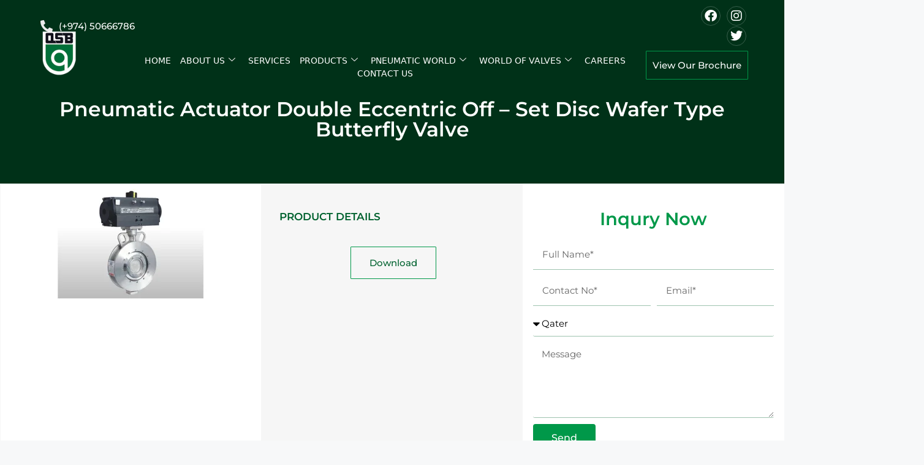

--- FILE ---
content_type: text/html; charset=UTF-8
request_url: https://qsbinternational.com/pneumatic-actuator-double-eccentric-off-set-disc-wafer-type-butterfly-valve/
body_size: 34248
content:
<!DOCTYPE html><html lang="en-US"><head><script data-no-optimize="1">var litespeed_docref=sessionStorage.getItem("litespeed_docref");litespeed_docref&&(Object.defineProperty(document,"referrer",{get:function(){return litespeed_docref}}),sessionStorage.removeItem("litespeed_docref"));</script> <meta charset="UTF-8"><meta name='robots' content='index, follow, max-image-preview:large, max-snippet:-1, max-video-preview:-1' /><meta name="viewport" content="width=device-width, initial-scale=1"><title>Pneumatic Actuator Double Eccentric Off – Set Disc Wafer Type Butterfly Valve - QSB International Trading W.L.L</title><link rel="canonical" href="https://qsbinternational.com/pneumatic-actuator-double-eccentric-off-set-disc-wafer-type-butterfly-valve/" /><meta property="og:locale" content="en_US" /><meta property="og:type" content="article" /><meta property="og:title" content="Pneumatic Actuator Double Eccentric Off – Set Disc Wafer Type Butterfly Valve - QSB International Trading W.L.L" /><meta property="og:description" content="Pneumatic Actuator Double Eccentric Off – Set Disc Wafer Type Butterfly Valve PRODUCT DETAILS PRODUCT DETAILS Specifications Details Model QOD Design Double Eccentric Design Off Set Disc &#8220;Wafer&#8221; type Fire Safe Design Butterfly Valve Body Cast Iron / Ductile Iron / WCB / CF8 / CF8M Size Range 2.1/2&#8243; to 48&#8243; Shaft S.S. 304 / ... Read more" /><meta property="og:url" content="https://qsbinternational.com/pneumatic-actuator-double-eccentric-off-set-disc-wafer-type-butterfly-valve/" /><meta property="og:site_name" content="QSB International Trading W.L.L" /><meta property="article:publisher" content="https://www.facebook.com/qsbqatar/" /><meta property="article:modified_time" content="2024-04-17T10:19:53+00:00" /><meta property="og:image" content="https://qsbinternational.com/wp-content/uploads/2023/07/16-3.webp" /><meta name="twitter:card" content="summary_large_image" /><meta name="twitter:label1" content="Est. reading time" /><meta name="twitter:data1" content="7 minutes" /> <script type="application/ld+json" class="yoast-schema-graph">{"@context":"https://schema.org","@graph":[{"@type":"WebPage","@id":"https://qsbinternational.com/pneumatic-actuator-double-eccentric-off-set-disc-wafer-type-butterfly-valve/","url":"https://qsbinternational.com/pneumatic-actuator-double-eccentric-off-set-disc-wafer-type-butterfly-valve/","name":"Pneumatic Actuator Double Eccentric Off – Set Disc Wafer Type Butterfly Valve - QSB International Trading W.L.L","isPartOf":{"@id":"https://qsbinternational.com/#website"},"primaryImageOfPage":{"@id":"https://qsbinternational.com/pneumatic-actuator-double-eccentric-off-set-disc-wafer-type-butterfly-valve/#primaryimage"},"image":{"@id":"https://qsbinternational.com/pneumatic-actuator-double-eccentric-off-set-disc-wafer-type-butterfly-valve/#primaryimage"},"thumbnailUrl":"https://qsbinternational.com/wp-content/uploads/2023/07/16-3.webp","datePublished":"2024-04-17T10:17:11+00:00","dateModified":"2024-04-17T10:19:53+00:00","breadcrumb":{"@id":"https://qsbinternational.com/pneumatic-actuator-double-eccentric-off-set-disc-wafer-type-butterfly-valve/#breadcrumb"},"inLanguage":"en-US","potentialAction":[{"@type":"ReadAction","target":["https://qsbinternational.com/pneumatic-actuator-double-eccentric-off-set-disc-wafer-type-butterfly-valve/"]}]},{"@type":"ImageObject","inLanguage":"en-US","@id":"https://qsbinternational.com/pneumatic-actuator-double-eccentric-off-set-disc-wafer-type-butterfly-valve/#primaryimage","url":"https://qsbinternational.com/wp-content/uploads/2023/07/16-3.webp","contentUrl":"https://qsbinternational.com/wp-content/uploads/2023/07/16-3.webp","width":255,"height":193},{"@type":"BreadcrumbList","@id":"https://qsbinternational.com/pneumatic-actuator-double-eccentric-off-set-disc-wafer-type-butterfly-valve/#breadcrumb","itemListElement":[{"@type":"ListItem","position":1,"name":"Home","item":"https://qsbinternational.com/"},{"@type":"ListItem","position":2,"name":"Pneumatic Actuator Double Eccentric Off – Set Disc Wafer Type Butterfly Valve"}]},{"@type":"WebSite","@id":"https://qsbinternational.com/#website","url":"https://qsbinternational.com/","name":"QSB International Trading W.L.L","description":"catering to the services &amp; procurement requirements of the Oil Field, Heavy Equipment, Hydraulic, Marine &amp; Engineering industry","publisher":{"@id":"https://qsbinternational.com/#organization"},"potentialAction":[{"@type":"SearchAction","target":{"@type":"EntryPoint","urlTemplate":"https://qsbinternational.com/?s={search_term_string}"},"query-input":{"@type":"PropertyValueSpecification","valueRequired":true,"valueName":"search_term_string"}}],"inLanguage":"en-US"},{"@type":"Organization","@id":"https://qsbinternational.com/#organization","name":"QSB International Trading W.L.L","url":"https://qsbinternational.com/","logo":{"@type":"ImageObject","inLanguage":"en-US","@id":"https://qsbinternational.com/#/schema/logo/image/","url":"https://qsbinternational.com/wp-content/uploads/2023/06/qsb-logo-new.webp","contentUrl":"https://qsbinternational.com/wp-content/uploads/2023/06/qsb-logo-new.webp","width":869,"height":733,"caption":"QSB International Trading W.L.L"},"image":{"@id":"https://qsbinternational.com/#/schema/logo/image/"},"sameAs":["https://www.facebook.com/qsbqatar/","https://www.instagram.com/qsb.international/"]}]}</script> <link rel='dns-prefetch' href='//www.googletagmanager.com' /><link rel="alternate" type="application/rss+xml" title="QSB International Trading W.L.L &raquo; Feed" href="https://qsbinternational.com/feed/" /><link rel="alternate" type="application/rss+xml" title="QSB International Trading W.L.L &raquo; Comments Feed" href="https://qsbinternational.com/comments/feed/" /><link rel="alternate" title="oEmbed (JSON)" type="application/json+oembed" href="https://qsbinternational.com/wp-json/oembed/1.0/embed?url=https%3A%2F%2Fqsbinternational.com%2Fpneumatic-actuator-double-eccentric-off-set-disc-wafer-type-butterfly-valve%2F" /><link rel="alternate" title="oEmbed (XML)" type="text/xml+oembed" href="https://qsbinternational.com/wp-json/oembed/1.0/embed?url=https%3A%2F%2Fqsbinternational.com%2Fpneumatic-actuator-double-eccentric-off-set-disc-wafer-type-butterfly-valve%2F&#038;format=xml" /><style id='wp-img-auto-sizes-contain-inline-css'>img:is([sizes=auto i],[sizes^="auto," i]){contain-intrinsic-size:3000px 1500px}
/*# sourceURL=wp-img-auto-sizes-contain-inline-css */</style><style>1{content-visibility:auto;contain-intrinsic-size:1px 1000px;}</style><link data-optimized="2" rel="stylesheet" href="https://qsbinternational.com/wp-content/litespeed/css/057447f437a37b08ed03531101e9ce8f.css?ver=971e7" /><style id='classic-theme-styles-inline-css'>/*! This file is auto-generated */
.wp-block-button__link{color:#fff;background-color:#32373c;border-radius:9999px;box-shadow:none;text-decoration:none;padding:calc(.667em + 2px) calc(1.333em + 2px);font-size:1.125em}.wp-block-file__button{background:#32373c;color:#fff;text-decoration:none}
/*# sourceURL=/wp-includes/css/classic-themes.min.css */</style><style id='global-styles-inline-css'>:root{--wp--preset--aspect-ratio--square: 1;--wp--preset--aspect-ratio--4-3: 4/3;--wp--preset--aspect-ratio--3-4: 3/4;--wp--preset--aspect-ratio--3-2: 3/2;--wp--preset--aspect-ratio--2-3: 2/3;--wp--preset--aspect-ratio--16-9: 16/9;--wp--preset--aspect-ratio--9-16: 9/16;--wp--preset--color--black: #000000;--wp--preset--color--cyan-bluish-gray: #abb8c3;--wp--preset--color--white: #ffffff;--wp--preset--color--pale-pink: #f78da7;--wp--preset--color--vivid-red: #cf2e2e;--wp--preset--color--luminous-vivid-orange: #ff6900;--wp--preset--color--luminous-vivid-amber: #fcb900;--wp--preset--color--light-green-cyan: #7bdcb5;--wp--preset--color--vivid-green-cyan: #00d084;--wp--preset--color--pale-cyan-blue: #8ed1fc;--wp--preset--color--vivid-cyan-blue: #0693e3;--wp--preset--color--vivid-purple: #9b51e0;--wp--preset--color--contrast: var(--contrast);--wp--preset--color--contrast-2: var(--contrast-2);--wp--preset--color--contrast-3: var(--contrast-3);--wp--preset--color--base: var(--base);--wp--preset--color--base-2: var(--base-2);--wp--preset--color--base-3: var(--base-3);--wp--preset--color--accent: var(--accent);--wp--preset--gradient--vivid-cyan-blue-to-vivid-purple: linear-gradient(135deg,rgb(6,147,227) 0%,rgb(155,81,224) 100%);--wp--preset--gradient--light-green-cyan-to-vivid-green-cyan: linear-gradient(135deg,rgb(122,220,180) 0%,rgb(0,208,130) 100%);--wp--preset--gradient--luminous-vivid-amber-to-luminous-vivid-orange: linear-gradient(135deg,rgb(252,185,0) 0%,rgb(255,105,0) 100%);--wp--preset--gradient--luminous-vivid-orange-to-vivid-red: linear-gradient(135deg,rgb(255,105,0) 0%,rgb(207,46,46) 100%);--wp--preset--gradient--very-light-gray-to-cyan-bluish-gray: linear-gradient(135deg,rgb(238,238,238) 0%,rgb(169,184,195) 100%);--wp--preset--gradient--cool-to-warm-spectrum: linear-gradient(135deg,rgb(74,234,220) 0%,rgb(151,120,209) 20%,rgb(207,42,186) 40%,rgb(238,44,130) 60%,rgb(251,105,98) 80%,rgb(254,248,76) 100%);--wp--preset--gradient--blush-light-purple: linear-gradient(135deg,rgb(255,206,236) 0%,rgb(152,150,240) 100%);--wp--preset--gradient--blush-bordeaux: linear-gradient(135deg,rgb(254,205,165) 0%,rgb(254,45,45) 50%,rgb(107,0,62) 100%);--wp--preset--gradient--luminous-dusk: linear-gradient(135deg,rgb(255,203,112) 0%,rgb(199,81,192) 50%,rgb(65,88,208) 100%);--wp--preset--gradient--pale-ocean: linear-gradient(135deg,rgb(255,245,203) 0%,rgb(182,227,212) 50%,rgb(51,167,181) 100%);--wp--preset--gradient--electric-grass: linear-gradient(135deg,rgb(202,248,128) 0%,rgb(113,206,126) 100%);--wp--preset--gradient--midnight: linear-gradient(135deg,rgb(2,3,129) 0%,rgb(40,116,252) 100%);--wp--preset--font-size--small: 13px;--wp--preset--font-size--medium: 20px;--wp--preset--font-size--large: 36px;--wp--preset--font-size--x-large: 42px;--wp--preset--spacing--20: 0.44rem;--wp--preset--spacing--30: 0.67rem;--wp--preset--spacing--40: 1rem;--wp--preset--spacing--50: 1.5rem;--wp--preset--spacing--60: 2.25rem;--wp--preset--spacing--70: 3.38rem;--wp--preset--spacing--80: 5.06rem;--wp--preset--shadow--natural: 6px 6px 9px rgba(0, 0, 0, 0.2);--wp--preset--shadow--deep: 12px 12px 50px rgba(0, 0, 0, 0.4);--wp--preset--shadow--sharp: 6px 6px 0px rgba(0, 0, 0, 0.2);--wp--preset--shadow--outlined: 6px 6px 0px -3px rgb(255, 255, 255), 6px 6px rgb(0, 0, 0);--wp--preset--shadow--crisp: 6px 6px 0px rgb(0, 0, 0);}:where(.is-layout-flex){gap: 0.5em;}:where(.is-layout-grid){gap: 0.5em;}body .is-layout-flex{display: flex;}.is-layout-flex{flex-wrap: wrap;align-items: center;}.is-layout-flex > :is(*, div){margin: 0;}body .is-layout-grid{display: grid;}.is-layout-grid > :is(*, div){margin: 0;}:where(.wp-block-columns.is-layout-flex){gap: 2em;}:where(.wp-block-columns.is-layout-grid){gap: 2em;}:where(.wp-block-post-template.is-layout-flex){gap: 1.25em;}:where(.wp-block-post-template.is-layout-grid){gap: 1.25em;}.has-black-color{color: var(--wp--preset--color--black) !important;}.has-cyan-bluish-gray-color{color: var(--wp--preset--color--cyan-bluish-gray) !important;}.has-white-color{color: var(--wp--preset--color--white) !important;}.has-pale-pink-color{color: var(--wp--preset--color--pale-pink) !important;}.has-vivid-red-color{color: var(--wp--preset--color--vivid-red) !important;}.has-luminous-vivid-orange-color{color: var(--wp--preset--color--luminous-vivid-orange) !important;}.has-luminous-vivid-amber-color{color: var(--wp--preset--color--luminous-vivid-amber) !important;}.has-light-green-cyan-color{color: var(--wp--preset--color--light-green-cyan) !important;}.has-vivid-green-cyan-color{color: var(--wp--preset--color--vivid-green-cyan) !important;}.has-pale-cyan-blue-color{color: var(--wp--preset--color--pale-cyan-blue) !important;}.has-vivid-cyan-blue-color{color: var(--wp--preset--color--vivid-cyan-blue) !important;}.has-vivid-purple-color{color: var(--wp--preset--color--vivid-purple) !important;}.has-black-background-color{background-color: var(--wp--preset--color--black) !important;}.has-cyan-bluish-gray-background-color{background-color: var(--wp--preset--color--cyan-bluish-gray) !important;}.has-white-background-color{background-color: var(--wp--preset--color--white) !important;}.has-pale-pink-background-color{background-color: var(--wp--preset--color--pale-pink) !important;}.has-vivid-red-background-color{background-color: var(--wp--preset--color--vivid-red) !important;}.has-luminous-vivid-orange-background-color{background-color: var(--wp--preset--color--luminous-vivid-orange) !important;}.has-luminous-vivid-amber-background-color{background-color: var(--wp--preset--color--luminous-vivid-amber) !important;}.has-light-green-cyan-background-color{background-color: var(--wp--preset--color--light-green-cyan) !important;}.has-vivid-green-cyan-background-color{background-color: var(--wp--preset--color--vivid-green-cyan) !important;}.has-pale-cyan-blue-background-color{background-color: var(--wp--preset--color--pale-cyan-blue) !important;}.has-vivid-cyan-blue-background-color{background-color: var(--wp--preset--color--vivid-cyan-blue) !important;}.has-vivid-purple-background-color{background-color: var(--wp--preset--color--vivid-purple) !important;}.has-black-border-color{border-color: var(--wp--preset--color--black) !important;}.has-cyan-bluish-gray-border-color{border-color: var(--wp--preset--color--cyan-bluish-gray) !important;}.has-white-border-color{border-color: var(--wp--preset--color--white) !important;}.has-pale-pink-border-color{border-color: var(--wp--preset--color--pale-pink) !important;}.has-vivid-red-border-color{border-color: var(--wp--preset--color--vivid-red) !important;}.has-luminous-vivid-orange-border-color{border-color: var(--wp--preset--color--luminous-vivid-orange) !important;}.has-luminous-vivid-amber-border-color{border-color: var(--wp--preset--color--luminous-vivid-amber) !important;}.has-light-green-cyan-border-color{border-color: var(--wp--preset--color--light-green-cyan) !important;}.has-vivid-green-cyan-border-color{border-color: var(--wp--preset--color--vivid-green-cyan) !important;}.has-pale-cyan-blue-border-color{border-color: var(--wp--preset--color--pale-cyan-blue) !important;}.has-vivid-cyan-blue-border-color{border-color: var(--wp--preset--color--vivid-cyan-blue) !important;}.has-vivid-purple-border-color{border-color: var(--wp--preset--color--vivid-purple) !important;}.has-vivid-cyan-blue-to-vivid-purple-gradient-background{background: var(--wp--preset--gradient--vivid-cyan-blue-to-vivid-purple) !important;}.has-light-green-cyan-to-vivid-green-cyan-gradient-background{background: var(--wp--preset--gradient--light-green-cyan-to-vivid-green-cyan) !important;}.has-luminous-vivid-amber-to-luminous-vivid-orange-gradient-background{background: var(--wp--preset--gradient--luminous-vivid-amber-to-luminous-vivid-orange) !important;}.has-luminous-vivid-orange-to-vivid-red-gradient-background{background: var(--wp--preset--gradient--luminous-vivid-orange-to-vivid-red) !important;}.has-very-light-gray-to-cyan-bluish-gray-gradient-background{background: var(--wp--preset--gradient--very-light-gray-to-cyan-bluish-gray) !important;}.has-cool-to-warm-spectrum-gradient-background{background: var(--wp--preset--gradient--cool-to-warm-spectrum) !important;}.has-blush-light-purple-gradient-background{background: var(--wp--preset--gradient--blush-light-purple) !important;}.has-blush-bordeaux-gradient-background{background: var(--wp--preset--gradient--blush-bordeaux) !important;}.has-luminous-dusk-gradient-background{background: var(--wp--preset--gradient--luminous-dusk) !important;}.has-pale-ocean-gradient-background{background: var(--wp--preset--gradient--pale-ocean) !important;}.has-electric-grass-gradient-background{background: var(--wp--preset--gradient--electric-grass) !important;}.has-midnight-gradient-background{background: var(--wp--preset--gradient--midnight) !important;}.has-small-font-size{font-size: var(--wp--preset--font-size--small) !important;}.has-medium-font-size{font-size: var(--wp--preset--font-size--medium) !important;}.has-large-font-size{font-size: var(--wp--preset--font-size--large) !important;}.has-x-large-font-size{font-size: var(--wp--preset--font-size--x-large) !important;}
:where(.wp-block-post-template.is-layout-flex){gap: 1.25em;}:where(.wp-block-post-template.is-layout-grid){gap: 1.25em;}
:where(.wp-block-term-template.is-layout-flex){gap: 1.25em;}:where(.wp-block-term-template.is-layout-grid){gap: 1.25em;}
:where(.wp-block-columns.is-layout-flex){gap: 2em;}:where(.wp-block-columns.is-layout-grid){gap: 2em;}
:root :where(.wp-block-pullquote){font-size: 1.5em;line-height: 1.6;}
/*# sourceURL=global-styles-inline-css */</style><style id='generate-style-inline-css'>body{background-color:var(--base-2);color:var(--contrast);}a{color:var(--accent);}a{text-decoration:underline;}.entry-title a, .site-branding a, a.button, .wp-block-button__link, .main-navigation a{text-decoration:none;}a:hover, a:focus, a:active{color:var(--contrast);}.wp-block-group__inner-container{max-width:1200px;margin-left:auto;margin-right:auto;}:root{--contrast:#222222;--contrast-2:#575760;--contrast-3:#b2b2be;--base:#f0f0f0;--base-2:#f7f8f9;--base-3:#ffffff;--accent:#1e73be;}:root .has-contrast-color{color:var(--contrast);}:root .has-contrast-background-color{background-color:var(--contrast);}:root .has-contrast-2-color{color:var(--contrast-2);}:root .has-contrast-2-background-color{background-color:var(--contrast-2);}:root .has-contrast-3-color{color:var(--contrast-3);}:root .has-contrast-3-background-color{background-color:var(--contrast-3);}:root .has-base-color{color:var(--base);}:root .has-base-background-color{background-color:var(--base);}:root .has-base-2-color{color:var(--base-2);}:root .has-base-2-background-color{background-color:var(--base-2);}:root .has-base-3-color{color:var(--base-3);}:root .has-base-3-background-color{background-color:var(--base-3);}:root .has-accent-color{color:var(--accent);}:root .has-accent-background-color{background-color:var(--accent);}.top-bar{background-color:#636363;color:#ffffff;}.top-bar a{color:#ffffff;}.top-bar a:hover{color:#303030;}.site-header{background-color:var(--base-3);}.main-title a,.main-title a:hover{color:var(--contrast);}.site-description{color:var(--contrast-2);}.mobile-menu-control-wrapper .menu-toggle,.mobile-menu-control-wrapper .menu-toggle:hover,.mobile-menu-control-wrapper .menu-toggle:focus,.has-inline-mobile-toggle #site-navigation.toggled{background-color:rgba(0, 0, 0, 0.02);}.main-navigation,.main-navigation ul ul{background-color:var(--base-3);}.main-navigation .main-nav ul li a, .main-navigation .menu-toggle, .main-navigation .menu-bar-items{color:var(--contrast);}.main-navigation .main-nav ul li:not([class*="current-menu-"]):hover > a, .main-navigation .main-nav ul li:not([class*="current-menu-"]):focus > a, .main-navigation .main-nav ul li.sfHover:not([class*="current-menu-"]) > a, .main-navigation .menu-bar-item:hover > a, .main-navigation .menu-bar-item.sfHover > a{color:var(--accent);}button.menu-toggle:hover,button.menu-toggle:focus{color:var(--contrast);}.main-navigation .main-nav ul li[class*="current-menu-"] > a{color:var(--accent);}.navigation-search input[type="search"],.navigation-search input[type="search"]:active, .navigation-search input[type="search"]:focus, .main-navigation .main-nav ul li.search-item.active > a, .main-navigation .menu-bar-items .search-item.active > a{color:var(--accent);}.main-navigation ul ul{background-color:var(--base);}.separate-containers .inside-article, .separate-containers .comments-area, .separate-containers .page-header, .one-container .container, .separate-containers .paging-navigation, .inside-page-header{background-color:var(--base-3);}.entry-title a{color:var(--contrast);}.entry-title a:hover{color:var(--contrast-2);}.entry-meta{color:var(--contrast-2);}.sidebar .widget{background-color:var(--base-3);}.footer-widgets{background-color:var(--base-3);}.site-info{background-color:var(--base-3);}input[type="text"],input[type="email"],input[type="url"],input[type="password"],input[type="search"],input[type="tel"],input[type="number"],textarea,select{color:var(--contrast);background-color:var(--base-2);border-color:var(--base);}input[type="text"]:focus,input[type="email"]:focus,input[type="url"]:focus,input[type="password"]:focus,input[type="search"]:focus,input[type="tel"]:focus,input[type="number"]:focus,textarea:focus,select:focus{color:var(--contrast);background-color:var(--base-2);border-color:var(--contrast-3);}button,html input[type="button"],input[type="reset"],input[type="submit"],a.button,a.wp-block-button__link:not(.has-background){color:#ffffff;background-color:#55555e;}button:hover,html input[type="button"]:hover,input[type="reset"]:hover,input[type="submit"]:hover,a.button:hover,button:focus,html input[type="button"]:focus,input[type="reset"]:focus,input[type="submit"]:focus,a.button:focus,a.wp-block-button__link:not(.has-background):active,a.wp-block-button__link:not(.has-background):focus,a.wp-block-button__link:not(.has-background):hover{color:#ffffff;background-color:#3f4047;}a.generate-back-to-top{background-color:rgba( 0,0,0,0.4 );color:#ffffff;}a.generate-back-to-top:hover,a.generate-back-to-top:focus{background-color:rgba( 0,0,0,0.6 );color:#ffffff;}:root{--gp-search-modal-bg-color:var(--base-3);--gp-search-modal-text-color:var(--contrast);--gp-search-modal-overlay-bg-color:rgba(0,0,0,0.2);}@media (max-width:768px){.main-navigation .menu-bar-item:hover > a, .main-navigation .menu-bar-item.sfHover > a{background:none;color:var(--contrast);}}.nav-below-header .main-navigation .inside-navigation.grid-container, .nav-above-header .main-navigation .inside-navigation.grid-container{padding:0px 20px 0px 20px;}.site-main .wp-block-group__inner-container{padding:40px;}.separate-containers .paging-navigation{padding-top:20px;padding-bottom:20px;}.entry-content .alignwide, body:not(.no-sidebar) .entry-content .alignfull{margin-left:-40px;width:calc(100% + 80px);max-width:calc(100% + 80px);}.rtl .menu-item-has-children .dropdown-menu-toggle{padding-left:20px;}.rtl .main-navigation .main-nav ul li.menu-item-has-children > a{padding-right:20px;}@media (max-width:768px){.separate-containers .inside-article, .separate-containers .comments-area, .separate-containers .page-header, .separate-containers .paging-navigation, .one-container .site-content, .inside-page-header{padding:30px;}.site-main .wp-block-group__inner-container{padding:30px;}.inside-top-bar{padding-right:30px;padding-left:30px;}.inside-header{padding-right:30px;padding-left:30px;}.widget-area .widget{padding-top:30px;padding-right:30px;padding-bottom:30px;padding-left:30px;}.footer-widgets-container{padding-top:30px;padding-right:30px;padding-bottom:30px;padding-left:30px;}.inside-site-info{padding-right:30px;padding-left:30px;}.entry-content .alignwide, body:not(.no-sidebar) .entry-content .alignfull{margin-left:-30px;width:calc(100% + 60px);max-width:calc(100% + 60px);}.one-container .site-main .paging-navigation{margin-bottom:20px;}}/* End cached CSS */.is-right-sidebar{width:30%;}.is-left-sidebar{width:30%;}.site-content .content-area{width:100%;}@media (max-width:768px){.main-navigation .menu-toggle,.sidebar-nav-mobile:not(#sticky-placeholder){display:block;}.main-navigation ul,.gen-sidebar-nav,.main-navigation:not(.slideout-navigation):not(.toggled) .main-nav > ul,.has-inline-mobile-toggle #site-navigation .inside-navigation > *:not(.navigation-search):not(.main-nav){display:none;}.nav-align-right .inside-navigation,.nav-align-center .inside-navigation{justify-content:space-between;}.has-inline-mobile-toggle .mobile-menu-control-wrapper{display:flex;flex-wrap:wrap;}.has-inline-mobile-toggle .inside-header{flex-direction:row;text-align:left;flex-wrap:wrap;}.has-inline-mobile-toggle .header-widget,.has-inline-mobile-toggle #site-navigation{flex-basis:100%;}.nav-float-left .has-inline-mobile-toggle #site-navigation{order:10;}}
.elementor-template-full-width .site-content{display:block;}
/*# sourceURL=generate-style-inline-css */</style> <script type="litespeed/javascript" data-src="https://qsbinternational.com/wp-includes/js/jquery/jquery.min.js" id="jquery-core-js"></script> 
 <script type="litespeed/javascript" data-src="https://www.googletagmanager.com/gtag/js?id=GT-NGPPPN3" id="google_gtagjs-js"></script> <script id="google_gtagjs-js-after" type="litespeed/javascript">window.dataLayer=window.dataLayer||[];function gtag(){dataLayer.push(arguments)}
gtag("set","linker",{"domains":["qsbinternational.com"]});gtag("js",new Date());gtag("set","developer_id.dZTNiMT",!0);gtag("config","GT-NGPPPN3")</script> <link rel="https://api.w.org/" href="https://qsbinternational.com/wp-json/" /><link rel="alternate" title="JSON" type="application/json" href="https://qsbinternational.com/wp-json/wp/v2/pages/5578" /><link rel="EditURI" type="application/rsd+xml" title="RSD" href="https://qsbinternational.com/xmlrpc.php?rsd" /><meta name="generator" content="WordPress 6.9" /><link rel='shortlink' href='https://qsbinternational.com/?p=5578' /><meta name="generator" content="Site Kit by Google 1.171.0" /><meta name="generator" content="Elementor 3.34.3; features: additional_custom_breakpoints; settings: css_print_method-external, google_font-enabled, font_display-swap"><style>.e-con.e-parent:nth-of-type(n+4):not(.e-lazyloaded):not(.e-no-lazyload),
				.e-con.e-parent:nth-of-type(n+4):not(.e-lazyloaded):not(.e-no-lazyload) * {
					background-image: none !important;
				}
				@media screen and (max-height: 1024px) {
					.e-con.e-parent:nth-of-type(n+3):not(.e-lazyloaded):not(.e-no-lazyload),
					.e-con.e-parent:nth-of-type(n+3):not(.e-lazyloaded):not(.e-no-lazyload) * {
						background-image: none !important;
					}
				}
				@media screen and (max-height: 640px) {
					.e-con.e-parent:nth-of-type(n+2):not(.e-lazyloaded):not(.e-no-lazyload),
					.e-con.e-parent:nth-of-type(n+2):not(.e-lazyloaded):not(.e-no-lazyload) * {
						background-image: none !important;
					}
				}</style> <script type="litespeed/javascript">(function(w,d,s,l,i){w[l]=w[l]||[];w[l].push({'gtm.start':new Date().getTime(),event:'gtm.js'});var f=d.getElementsByTagName(s)[0],j=d.createElement(s),dl=l!='dataLayer'?'&l='+l:'';j.async=!0;j.src='https://www.googletagmanager.com/gtm.js?id='+i+dl;f.parentNode.insertBefore(j,f)})(window,document,'script','dataLayer','GTM-MHBF67W3')</script> <style id="wp-custom-css">/*Product sticky side*/
.sticky-column{
position: sticky;
position: -webkit-sticky;
top: 3rem;
}
.sticky-parent
.elementor-widget-wrap {
display: block!important; 
}</style></head><body class="wp-singular page-template-default page page-id-5578 wp-embed-responsive wp-theme-generatepress no-sidebar nav-float-right separate-containers header-aligned-left dropdown-hover full-width-content elementor-default elementor-kit-7 elementor-page elementor-page-5578" itemtype="https://schema.org/WebPage" itemscope>
<noscript>
<iframe data-lazyloaded="1" src="about:blank" data-litespeed-src="https://www.googletagmanager.com/ns.html?id=GTM-MHBF67W3" height="0" width="0" style="display:none;visibility:hidden"></iframe>
</noscript>
<a class="screen-reader-text skip-link" href="#content" title="Skip to content">Skip to content</a><div class="ekit-template-content-markup ekit-template-content-header"><div data-elementor-type="wp-post" data-elementor-id="11" class="elementor elementor-11"><section class="elementor-section elementor-top-section elementor-element elementor-element-f7a50d3 elementor-section-content-middle she-header-yes she-header-transparent-yes she-header-hide-on-scroll-yes elementor-section-full_width elementor-section-height-min-height elementor-hidden-tablet elementor-hidden-mobile elementor-section-height-default elementor-section-items-middle" data-id="f7a50d3" data-element_type="section" data-settings="{&quot;background_background&quot;:&quot;classic&quot;,&quot;transparent&quot;:&quot;yes&quot;,&quot;transparent_header_show&quot;:&quot;yes&quot;,&quot;background_show&quot;:&quot;yes&quot;,&quot;hide_header&quot;:&quot;yes&quot;,&quot;scroll_distance_hide_header&quot;:{&quot;unit&quot;:&quot;px&quot;,&quot;size&quot;:&quot;&quot;,&quot;sizes&quot;:[]},&quot;sticky&quot;:&quot;top&quot;,&quot;sticky_on&quot;:[&quot;desktop&quot;,&quot;tablet&quot;,&quot;mobile&quot;],&quot;sticky_offset&quot;:0,&quot;sticky_effects_offset&quot;:0,&quot;transparent_on&quot;:[&quot;desktop&quot;,&quot;tablet&quot;,&quot;mobile&quot;],&quot;scroll_distance&quot;:{&quot;unit&quot;:&quot;px&quot;,&quot;size&quot;:60,&quot;sizes&quot;:[]},&quot;scroll_distance_tablet&quot;:{&quot;unit&quot;:&quot;px&quot;,&quot;size&quot;:&quot;&quot;,&quot;sizes&quot;:[]},&quot;scroll_distance_mobile&quot;:{&quot;unit&quot;:&quot;px&quot;,&quot;size&quot;:&quot;&quot;,&quot;sizes&quot;:[]},&quot;she_offset_top&quot;:{&quot;unit&quot;:&quot;px&quot;,&quot;size&quot;:0,&quot;sizes&quot;:[]},&quot;she_offset_top_tablet&quot;:{&quot;unit&quot;:&quot;px&quot;,&quot;size&quot;:&quot;&quot;,&quot;sizes&quot;:[]},&quot;she_offset_top_mobile&quot;:{&quot;unit&quot;:&quot;px&quot;,&quot;size&quot;:&quot;&quot;,&quot;sizes&quot;:[]},&quot;she_width&quot;:{&quot;unit&quot;:&quot;%&quot;,&quot;size&quot;:100,&quot;sizes&quot;:[]},&quot;she_width_tablet&quot;:{&quot;unit&quot;:&quot;px&quot;,&quot;size&quot;:&quot;&quot;,&quot;sizes&quot;:[]},&quot;she_width_mobile&quot;:{&quot;unit&quot;:&quot;px&quot;,&quot;size&quot;:&quot;&quot;,&quot;sizes&quot;:[]},&quot;she_padding&quot;:{&quot;unit&quot;:&quot;px&quot;,&quot;top&quot;:0,&quot;right&quot;:&quot;&quot;,&quot;bottom&quot;:0,&quot;left&quot;:&quot;&quot;,&quot;isLinked&quot;:true},&quot;she_padding_tablet&quot;:{&quot;unit&quot;:&quot;px&quot;,&quot;top&quot;:&quot;&quot;,&quot;right&quot;:&quot;&quot;,&quot;bottom&quot;:&quot;&quot;,&quot;left&quot;:&quot;&quot;,&quot;isLinked&quot;:true},&quot;she_padding_mobile&quot;:{&quot;unit&quot;:&quot;px&quot;,&quot;top&quot;:&quot;&quot;,&quot;right&quot;:&quot;&quot;,&quot;bottom&quot;:&quot;&quot;,&quot;left&quot;:&quot;&quot;,&quot;isLinked&quot;:true},&quot;scroll_distance_hide_header_tablet&quot;:{&quot;unit&quot;:&quot;px&quot;,&quot;size&quot;:&quot;&quot;,&quot;sizes&quot;:[]},&quot;scroll_distance_hide_header_mobile&quot;:{&quot;unit&quot;:&quot;px&quot;,&quot;size&quot;:&quot;&quot;,&quot;sizes&quot;:[]}}"><div class="elementor-container elementor-column-gap-no"><div class="elementor-column elementor-col-100 elementor-top-column elementor-element elementor-element-d79af66" data-id="d79af66" data-element_type="column"><div class="elementor-widget-wrap elementor-element-populated"><section class="elementor-section elementor-inner-section elementor-element elementor-element-5392ecd elementor-section-full_width elementor-section-content-middle elementor-section-height-default elementor-section-height-default" data-id="5392ecd" data-element_type="section"><div class="elementor-container elementor-column-gap-default"><div class="elementor-column elementor-col-50 elementor-inner-column elementor-element elementor-element-c55104d" data-id="c55104d" data-element_type="column"><div class="elementor-widget-wrap elementor-element-populated"><div class="elementor-element elementor-element-ba822f4 elementor-align-end elementor-icon-list--layout-traditional elementor-list-item-link-full_width elementor-widget elementor-widget-icon-list" data-id="ba822f4" data-element_type="widget" data-widget_type="icon-list.default"><div class="elementor-widget-container"><ul class="elementor-icon-list-items"><li class="elementor-icon-list-item">
<a href="tel:+97450666786"><span class="elementor-icon-list-icon">
<i aria-hidden="true" class="fas fa-phone-alt"></i>						</span>
<span class="elementor-icon-list-text"> (+974) 50666786</span>
</a></li></ul></div></div></div></div><div class="elementor-column elementor-col-50 elementor-inner-column elementor-element elementor-element-e3c8b76" data-id="e3c8b76" data-element_type="column"><div class="elementor-widget-wrap elementor-element-populated"><div class="elementor-element elementor-element-7b3382c e-grid-align-right elementor-shape-rounded elementor-grid-0 elementor-widget elementor-widget-social-icons" data-id="7b3382c" data-element_type="widget" data-widget_type="social-icons.default"><div class="elementor-widget-container"><div class="elementor-social-icons-wrapper elementor-grid" role="list">
<span class="elementor-grid-item" role="listitem">
<a class="elementor-icon elementor-social-icon elementor-social-icon-facebook elementor-repeater-item-6a1e5f1" href="https://www.facebook.com/qsbqatar/" target="_blank">
<span class="elementor-screen-only">Facebook</span>
<i aria-hidden="true" class="fab fa-facebook"></i>					</a>
</span>
<span class="elementor-grid-item" role="listitem">
<a class="elementor-icon elementor-social-icon elementor-social-icon-instagram elementor-repeater-item-5758568" href="https://www.instagram.com/qsb.international/" target="_blank">
<span class="elementor-screen-only">Instagram</span>
<i aria-hidden="true" class="fab fa-instagram"></i>					</a>
</span>
<span class="elementor-grid-item" role="listitem">
<a class="elementor-icon elementor-social-icon elementor-social-icon-twitter elementor-repeater-item-0f45b45" href="https://twitter.com/i/flow/login?redirect_after_login=%2FQsbWll" target="_blank">
<span class="elementor-screen-only">Twitter</span>
<i aria-hidden="true" class="fab fa-twitter"></i>					</a>
</span></div></div></div></div></div></div></section><section class="elementor-section elementor-inner-section elementor-element elementor-element-93d890f elementor-section-full_width elementor-section-content-middle elementor-section-height-default elementor-section-height-default" data-id="93d890f" data-element_type="section"><div class="elementor-container elementor-column-gap-no"><div class="elementor-column elementor-col-33 elementor-inner-column elementor-element elementor-element-f75e0d1" data-id="f75e0d1" data-element_type="column"><div class="elementor-widget-wrap elementor-element-populated"><div class="elementor-element elementor-element-6c8eb5a elementor-widget elementor-widget-image" data-id="6c8eb5a" data-element_type="widget" data-widget_type="image.default"><div class="elementor-widget-container">
<a href="https://qsbinternational.com/">
<img data-lazyloaded="1" src="[data-uri]" width="869" height="733" data-src="https://qsbinternational.com/wp-content/uploads/2023/06/qsb-logo-new.webp" class="attachment-full size-full wp-image-4198" alt="" data-srcset="https://qsbinternational.com/wp-content/uploads/2023/06/qsb-logo-new.webp 869w, https://qsbinternational.com/wp-content/uploads/2023/06/qsb-logo-new-300x253.webp 300w, https://qsbinternational.com/wp-content/uploads/2023/06/qsb-logo-new-768x648.webp 768w" data-sizes="(max-width: 869px) 100vw, 869px" />								</a></div></div></div></div><div class="elementor-column elementor-col-33 elementor-inner-column elementor-element elementor-element-05c24d0" data-id="05c24d0" data-element_type="column"><div class="elementor-widget-wrap elementor-element-populated"><div class="elementor-element elementor-element-2af3c78 elementor-widget elementor-widget-ekit-nav-menu" data-id="2af3c78" data-element_type="widget" data-widget_type="ekit-nav-menu.default"><div class="elementor-widget-container"><nav class="ekit-wid-con ekit_menu_responsive_mobile"
data-hamburger-icon="icon icon-menu1"
data-hamburger-icon-type="icon"
data-responsive-breakpoint="767">
<button class="elementskit-menu-hamburger elementskit-menu-toggler"  type="button" aria-label="hamburger-icon">
<i aria-hidden="true" class="ekit-menu-icon icon icon-menu1"></i>            </button><div id="ekit-megamenu-main-menu" class="elementskit-menu-container elementskit-menu-offcanvas-elements elementskit-navbar-nav-default ekit-nav-menu-one-page-no ekit-nav-dropdown-hover"><ul id="menu-main-menu" class="elementskit-navbar-nav elementskit-menu-po-center submenu-click-on-icon"><li id="menu-item-13" class="menu-item menu-item-type-custom menu-item-object-custom menu-item-home menu-item-13 nav-item elementskit-mobile-builder-content" data-vertical-menu=750px><a href="https://qsbinternational.com/" class="ekit-menu-nav-link">Home</a></li><li id="menu-item-19" class="menu-item menu-item-type-custom menu-item-object-custom menu-item-has-children menu-item-19 nav-item elementskit-dropdown-has relative_position elementskit-dropdown-menu-default_width elementskit-mobile-builder-content" data-vertical-menu=750px><a href="https://qsbinternational.com/about-us/" class="ekit-menu-nav-link ekit-menu-dropdown-toggle">About Us<i aria-hidden="true" class="icon icon-down-arrow1 elementskit-submenu-indicator"></i></a><ul class="elementskit-dropdown elementskit-submenu-panel"><li id="menu-item-315" class="menu-item menu-item-type-custom menu-item-object-custom menu-item-315 nav-item elementskit-mobile-builder-content" data-vertical-menu=750px><a href="https://qsbinternational.com/certificates/" class=" dropdown-item">Certificates</a><li id="menu-item-316" class="menu-item menu-item-type-custom menu-item-object-custom menu-item-316 nav-item elementskit-mobile-builder-content" data-vertical-menu=750px><a href="https://qsbinternational.com/our-team/" class=" dropdown-item">Our Team</a><li id="menu-item-4119" class="menu-item menu-item-type-custom menu-item-object-custom menu-item-4119 nav-item elementskit-mobile-builder-content" data-vertical-menu=750px><a href="https://qsbinternational.com/chairman-message/" class=" dropdown-item">Chairman message</a><li id="menu-item-325" class="menu-item menu-item-type-custom menu-item-object-custom menu-item-325 nav-item elementskit-mobile-builder-content" data-vertical-menu=750px><a href="https://qsbinternational.com/quality-policy/" class=" dropdown-item">Quality Policy</a></ul></li><li id="menu-item-15" class="menu-item menu-item-type-custom menu-item-object-custom menu-item-15 nav-item elementskit-mobile-builder-content" data-vertical-menu=750px><a href="https://qsbinternational.com/services/" class="ekit-menu-nav-link">Services</a></li><li id="menu-item-16" class="menu-item menu-item-type-custom menu-item-object-custom menu-item-16 nav-item elementskit-dropdown-has top_position elementskit-dropdown-menu-full_width elementskit-megamenu-has elementskit-mobile-builder-content" data-vertical-menu=""><a href="https://qsbinternational.com/products/" class="ekit-menu-nav-link">Products<i aria-hidden="true" class="icon icon-down-arrow1 elementskit-submenu-indicator"></i></a><div class="elementskit-megamenu-panel"><div data-elementor-type="wp-post" data-elementor-id="1257" class="elementor elementor-1257"><section class="elementor-section elementor-top-section elementor-element elementor-element-ff19b1c elementor-section-boxed elementor-section-height-default elementor-section-height-default" data-id="ff19b1c" data-element_type="section" data-settings="{&quot;background_background&quot;:&quot;classic&quot;}"><div class="elementor-container elementor-column-gap-default"><div class="elementor-column elementor-col-33 elementor-top-column elementor-element elementor-element-7f8efc1" data-id="7f8efc1" data-element_type="column" data-settings="{&quot;background_background&quot;:&quot;classic&quot;}"><div class="elementor-widget-wrap elementor-element-populated"><div class="elementor-element elementor-element-c8ae7e9 elementor-icon-list--layout-traditional elementor-list-item-link-full_width elementor-widget elementor-widget-icon-list" data-id="c8ae7e9" data-element_type="widget" data-widget_type="icon-list.default"><div class="elementor-widget-container"><ul class="elementor-icon-list-items"><li class="elementor-icon-list-item">
<a href="https://qsbinternational.com/pneumatic-hoses-fittings-accessories/"><span class="elementor-icon-list-icon">
<i aria-hidden="true" class="fas fa-circle"></i>						</span>
<span class="elementor-icon-list-text">PNEUMATIC HOSES, FITTINGS &amp; ACCESSORIES</span>
</a></li><li class="elementor-icon-list-item">
<a href="https://qsbinternational.com/pneumatic-cylinders-valves-accessories/"><span class="elementor-icon-list-icon">
<i aria-hidden="true" class="fas fa-circle"></i>						</span>
<span class="elementor-icon-list-text">PNEUMATIC CYLINDERS, VALVES &amp; ACCESSORIES</span>
</a></li><li class="elementor-icon-list-item">
<a href="https://qsbinternational.com/hydraulic-hoses-fittings-accessories/"><span class="elementor-icon-list-icon">
<i aria-hidden="true" class="fas fa-circle"></i>						</span>
<span class="elementor-icon-list-text">HYDRAULIC HOSES, FITTINGS &amp; ACCESSORIES</span>
</a></li><li class="elementor-icon-list-item">
<a href="https://qsbinternational.com/belt-pulleys-sprockets/"><span class="elementor-icon-list-icon">
<i aria-hidden="true" class="fas fa-circle"></i>						</span>
<span class="elementor-icon-list-text">BELT, PULLEYS &amp; SPROCKETS </span>
</a></li><li class="elementor-icon-list-item">
<a href="https://qsbinternational.com/bearings/"><span class="elementor-icon-list-icon">
<i aria-hidden="true" class="fas fa-circle"></i>						</span>
<span class="elementor-icon-list-text">BEARINGS</span>
</a></li><li class="elementor-icon-list-item">
<a href="https://qsbinternational.com/industrial-hoses/"><span class="elementor-icon-list-icon">
<i aria-hidden="true" class="fas fa-circle"></i>						</span>
<span class="elementor-icon-list-text">INDUSTRIAL HOSES</span>
</a></li><li class="elementor-icon-list-item">
<a href="https://qsbinternational.com/hose-fittings/"><span class="elementor-icon-list-icon">
<i aria-hidden="true" class="fas fa-circle"></i>						</span>
<span class="elementor-icon-list-text">HOSE FITTINGS</span>
</a></li></ul></div></div></div></div><div class="elementor-column elementor-col-33 elementor-top-column elementor-element elementor-element-95a4ee4" data-id="95a4ee4" data-element_type="column" data-settings="{&quot;background_background&quot;:&quot;classic&quot;}"><div class="elementor-widget-wrap elementor-element-populated"><div class="elementor-element elementor-element-167fba9 elementor-icon-list--layout-traditional elementor-list-item-link-full_width elementor-widget elementor-widget-icon-list" data-id="167fba9" data-element_type="widget" data-widget_type="icon-list.default"><div class="elementor-widget-container"><ul class="elementor-icon-list-items"><li class="elementor-icon-list-item">
<a href="https://qsbinternational.com/roller-wheels-lubes/"><span class="elementor-icon-list-icon">
<i aria-hidden="true" class="fas fa-circle"></i>						</span>
<span class="elementor-icon-list-text">ROLLER WHEELS &amp; LUBES</span>
</a></li><li class="elementor-icon-list-item">
<a href="https://qsbinternational.com/fasteneres-and-clamps/"><span class="elementor-icon-list-icon">
<i aria-hidden="true" class="fas fa-circle"></i>						</span>
<span class="elementor-icon-list-text">FASTENERS AND CLAMPS</span>
</a></li><li class="elementor-icon-list-item">
<a href="https://qsbinternational.com/tc-couplings-valves/"><span class="elementor-icon-list-icon">
<i aria-hidden="true" class="fas fa-circle"></i>						</span>
<span class="elementor-icon-list-text">TC COUPLINGS &amp; VALVES</span>
</a></li><li class="elementor-icon-list-item">
<a href="https://qsbinternational.com/mechanical-seals/"><span class="elementor-icon-list-icon">
<i aria-hidden="true" class="fas fa-circle"></i>						</span>
<span class="elementor-icon-list-text">MECHANICAL SEALS</span>
</a></li><li class="elementor-icon-list-item">
<a href="https://qsbinternational.com/jaw-couplings-elements/"><span class="elementor-icon-list-icon">
<i aria-hidden="true" class="fas fa-circle"></i>						</span>
<span class="elementor-icon-list-text">JAW COUPLINGS &amp; ELEMENTS</span>
</a></li><li class="elementor-icon-list-item">
<a href="https://qsbinternational.com/seals-gaskets-rubber-sheets-mountings/"><span class="elementor-icon-list-icon">
<i aria-hidden="true" class="fas fa-circle"></i>						</span>
<span class="elementor-icon-list-text">SEALS, GASKETS, RUBBER SHEETS &amp; MOUNTINGS</span>
</a></li><li class="elementor-icon-list-item">
<a href="https://qsbinternational.com/ms-pipes-and-fittings/"><span class="elementor-icon-list-icon">
<i aria-hidden="true" class="fas fa-circle"></i>						</span>
<span class="elementor-icon-list-text">MS PIPES AND FITTINGS</span>
</a></li></ul></div></div></div></div><div class="elementor-column elementor-col-33 elementor-top-column elementor-element elementor-element-0da05f1" data-id="0da05f1" data-element_type="column" data-settings="{&quot;background_background&quot;:&quot;classic&quot;}"><div class="elementor-widget-wrap elementor-element-populated"><div class="elementor-element elementor-element-6b1474e elementor-icon-list--layout-traditional elementor-list-item-link-full_width elementor-widget elementor-widget-icon-list" data-id="6b1474e" data-element_type="widget" data-widget_type="icon-list.default"><div class="elementor-widget-container"><ul class="elementor-icon-list-items"><li class="elementor-icon-list-item">
<a href="https://qsbinternational.com/safety-auto-accessories/"><span class="elementor-icon-list-icon">
<i aria-hidden="true" class="fas fa-circle"></i>						</span>
<span class="elementor-icon-list-text">SAFETY &amp; AUTO ACCESSORIES</span>
</a></li><li class="elementor-icon-list-item">
<a href="https://qsbinternational.com/gi-pipes-and-fittings/"><span class="elementor-icon-list-icon">
<i aria-hidden="true" class="fas fa-circle"></i>						</span>
<span class="elementor-icon-list-text">GI PIPES AND FITTINGS</span>
</a></li><li class="elementor-icon-list-item">
<a href="https://qsbinternational.com/brass-fittings/"><span class="elementor-icon-list-icon">
<i aria-hidden="true" class="fas fa-circle"></i>						</span>
<span class="elementor-icon-list-text">BRASS FITTINGS</span>
</a></li><li class="elementor-icon-list-item">
<a href="https://qsbinternational.com/tools/"><span class="elementor-icon-list-icon">
<i aria-hidden="true" class="fas fa-circle"></i>						</span>
<span class="elementor-icon-list-text">TOOLS</span>
</a></li><li class="elementor-icon-list-item">
<a href="https://qsbinternational.com/ss-pipes-and-fittings/"><span class="elementor-icon-list-icon">
<i aria-hidden="true" class="fas fa-circle"></i>						</span>
<span class="elementor-icon-list-text">SS PIPES AND FITTINGS</span>
</a></li></ul></div></div></div></div></div></section></div></div></li><li id="menu-item-17" class="menu-item menu-item-type-custom menu-item-object-custom menu-item-has-children menu-item-17 nav-item elementskit-dropdown-has relative_position elementskit-dropdown-menu-default_width elementskit-mobile-builder-content" data-vertical-menu=750px><a href="#" class="ekit-menu-nav-link ekit-menu-dropdown-toggle">PNEUMATIC WORLD<i aria-hidden="true" class="icon icon-down-arrow1 elementskit-submenu-indicator"></i></a><ul class="elementskit-dropdown elementskit-submenu-panel"><li id="menu-item-1365" class="menu-item menu-item-type-custom menu-item-object-custom menu-item-1365 nav-item elementskit-mobile-builder-content" data-vertical-menu=750px><a href="https://qsbinternational.com/pneumatic-cylinder/" class=" dropdown-item">Pneumatic Cylinder</a><li id="menu-item-1524" class="menu-item menu-item-type-custom menu-item-object-custom menu-item-has-children menu-item-1524 nav-item elementskit-dropdown-has relative_position elementskit-dropdown-menu-default_width elementskit-mobile-builder-content" data-vertical-menu=750px><a href="#" class=" dropdown-item">PNEUMATIC VALVE<i aria-hidden="true" class="icon icon-down-arrow1 elementskit-submenu-indicator"></i></a><ul class="elementskit-dropdown elementskit-submenu-panel"><li id="menu-item-1525" class="menu-item menu-item-type-custom menu-item-object-custom menu-item-1525 nav-item elementskit-mobile-builder-content" data-vertical-menu=750px><a href="https://qsbinternational.com/ad-20-series/" class=" dropdown-item">AD-20-Series</a><li id="menu-item-1526" class="menu-item menu-item-type-custom menu-item-object-custom menu-item-1526 nav-item elementskit-mobile-builder-content" data-vertical-menu=750px><a href="https://qsbinternational.com/rm-series/" class=" dropdown-item">RM Series</a><li id="menu-item-1527" class="menu-item menu-item-type-custom menu-item-object-custom menu-item-1527 nav-item elementskit-mobile-builder-content" data-vertical-menu=750px><a href="https://qsbinternational.com/poppet-solenoid-valve/" class=" dropdown-item">Poppet Solenoid Valve</a><li id="menu-item-1528" class="menu-item menu-item-type-custom menu-item-object-custom menu-item-1528 nav-item elementskit-mobile-builder-content" data-vertical-menu=750px><a href="https://qsbinternational.com/siko-series/" class=" dropdown-item">Siko Series</a><li id="menu-item-1529" class="menu-item menu-item-type-custom menu-item-object-custom menu-item-1529 nav-item elementskit-mobile-builder-content" data-vertical-menu=750px><a href="https://qsbinternational.com/amv-series/" class=" dropdown-item">AMV Series</a></ul><li id="menu-item-1530" class="menu-item menu-item-type-custom menu-item-object-custom menu-item-1530 nav-item elementskit-mobile-builder-content" data-vertical-menu=750px><a href="https://qsbinternational.com/fittings-accessories/" class=" dropdown-item">Fittings &#038; Accessories</a><li id="menu-item-1531" class="menu-item menu-item-type-custom menu-item-object-custom menu-item-1531 nav-item elementskit-mobile-builder-content" data-vertical-menu=750px><a href="https://qsbinternational.com/rotary-joints/" class=" dropdown-item">Rotary Joints</a><li id="menu-item-1532" class="menu-item menu-item-type-custom menu-item-object-custom menu-item-has-children menu-item-1532 nav-item elementskit-dropdown-has relative_position elementskit-dropdown-menu-default_width elementskit-mobile-builder-content" data-vertical-menu=750px><a href="#" class=" dropdown-item">FRL UNITS<i aria-hidden="true" class="icon icon-down-arrow1 elementskit-submenu-indicator"></i></a><ul class="elementskit-dropdown elementskit-submenu-panel"><li id="menu-item-1656" class="menu-item menu-item-type-custom menu-item-object-custom menu-item-1656 nav-item elementskit-mobile-builder-content" data-vertical-menu=750px><a href="https://qsbinternational.com/jh-series/" class=" dropdown-item">JH Series</a><li id="menu-item-1657" class="menu-item menu-item-type-custom menu-item-object-custom menu-item-1657 nav-item elementskit-mobile-builder-content" data-vertical-menu=750px><a href="https://qsbinternational.com/standard-series/" class=" dropdown-item">Standard Series</a><li id="menu-item-1658" class="menu-item menu-item-type-custom menu-item-object-custom menu-item-1658 nav-item elementskit-mobile-builder-content" data-vertical-menu=750px><a href="https://qsbinternational.com/high-flow-series/" class=" dropdown-item">High Flow Series</a><li id="menu-item-1659" class="menu-item menu-item-type-custom menu-item-object-custom menu-item-1659 nav-item elementskit-mobile-builder-content" data-vertical-menu=750px><a href="https://qsbinternational.com/midi-series/" class=" dropdown-item">Midi Series</a><li id="menu-item-1660" class="menu-item menu-item-type-custom menu-item-object-custom menu-item-1660 nav-item elementskit-mobile-builder-content" data-vertical-menu=750px><a href="https://qsbinternational.com/fo-series/" class=" dropdown-item">FO Series</a><li id="menu-item-1661" class="menu-item menu-item-type-custom menu-item-object-custom menu-item-1661 nav-item elementskit-mobile-builder-content" data-vertical-menu=750px><a href="https://qsbinternational.com/special-regulator/" class=" dropdown-item">Special Regulator</a></ul><li id="menu-item-1533" class="menu-item menu-item-type-custom menu-item-object-custom menu-item-has-children menu-item-1533 nav-item elementskit-dropdown-has relative_position elementskit-dropdown-menu-default_width elementskit-mobile-builder-content" data-vertical-menu=750px><a href="https://qsbinternational.com/moisture-separators/" class=" dropdown-item">Moisture Separators<i aria-hidden="true" class="icon icon-down-arrow1 elementskit-submenu-indicator"></i></a><ul class="elementskit-dropdown elementskit-submenu-panel"><li id="menu-item-1662" class="menu-item menu-item-type-custom menu-item-object-custom menu-item-1662 nav-item elementskit-mobile-builder-content" data-vertical-menu=750px><a href="https://qsbinternational.com/drain-valves/" class=" dropdown-item">Drain Valves</a><li id="menu-item-1663" class="menu-item menu-item-type-custom menu-item-object-custom menu-item-1663 nav-item elementskit-mobile-builder-content" data-vertical-menu=750px><a href="https://qsbinternational.com/microfine-filter/" class=" dropdown-item">Microfine Filter</a></ul></ul></li><li id="menu-item-1275" class="menu-item menu-item-type-custom menu-item-object-custom menu-item-has-children menu-item-1275 nav-item elementskit-dropdown-has relative_position elementskit-dropdown-menu-default_width elementskit-mobile-builder-content" data-vertical-menu=750px><a href="#" class="ekit-menu-nav-link ekit-menu-dropdown-toggle">WORLD OF VALVES<i aria-hidden="true" class="icon icon-down-arrow1 elementskit-submenu-indicator"></i></a><ul class="elementskit-dropdown elementskit-submenu-panel"><li id="menu-item-2677" class="menu-item menu-item-type-custom menu-item-object-custom menu-item-has-children menu-item-2677 nav-item elementskit-dropdown-has relative_position elementskit-dropdown-menu-default_width elementskit-mobile-builder-content" data-vertical-menu=750px><a href="#" class=" dropdown-item">Valve automation<i aria-hidden="true" class="icon icon-down-arrow1 elementskit-submenu-indicator"></i></a><ul class="elementskit-dropdown elementskit-submenu-panel"><li id="menu-item-2679" class="menu-item menu-item-type-custom menu-item-object-custom menu-item-2679 nav-item elementskit-mobile-builder-content" data-vertical-menu=750px><a href="https://qsbinternational.com/pneumatic-actuators/" class=" dropdown-item">Pneumatic Actuators</a><li id="menu-item-2681" class="menu-item menu-item-type-custom menu-item-object-custom menu-item-2681 nav-item elementskit-mobile-builder-content" data-vertical-menu=750px><a href="https://qsbinternational.com/ball-valve/" class=" dropdown-item">Ball Valve</a><li id="menu-item-2683" class="menu-item menu-item-type-custom menu-item-object-custom menu-item-2683 nav-item elementskit-mobile-builder-content" data-vertical-menu=750px><a href="https://qsbinternational.com/pneumatic-butterfly-valve/" class=" dropdown-item">Pneumatic Butterfly Valve</a><li id="menu-item-2685" class="menu-item menu-item-type-custom menu-item-object-custom menu-item-2685 nav-item elementskit-mobile-builder-content" data-vertical-menu=750px><a href="https://qsbinternational.com/pneumatic-control-valve/" class=" dropdown-item">Pneumatic Control Valve</a><li id="menu-item-2687" class="menu-item menu-item-type-custom menu-item-object-custom menu-item-2687 nav-item elementskit-mobile-builder-content" data-vertical-menu=750px><a href="https://qsbinternational.com/solenoid-valve/" class=" dropdown-item">Solenoid Valve</a><li id="menu-item-2691" class="menu-item menu-item-type-custom menu-item-object-custom menu-item-2691 nav-item elementskit-mobile-builder-content" data-vertical-menu=750px><a href="https://qsbinternational.com/pneumatic-drum-type-of-control-valve/" class=" dropdown-item">Pneumatic Drum Type of Control Valve</a><li id="menu-item-2693" class="menu-item menu-item-type-custom menu-item-object-custom menu-item-2693 nav-item elementskit-mobile-builder-content" data-vertical-menu=750px><a href="https://qsbinternational.com/plug-valves/" class=" dropdown-item">Plug Valves</a><li id="menu-item-2695" class="menu-item menu-item-type-custom menu-item-object-custom menu-item-2695 nav-item elementskit-mobile-builder-content" data-vertical-menu=750px><a href="https://qsbinternational.com/pneumatic-accessories/" class=" dropdown-item">Pneumatic Accessories</a></ul><li id="menu-item-2678" class="menu-item menu-item-type-custom menu-item-object-custom menu-item-has-children menu-item-2678 nav-item elementskit-dropdown-has relative_position elementskit-dropdown-menu-default_width elementskit-mobile-builder-content" data-vertical-menu=750px><a href="#" class=" dropdown-item">Manual Valve<i aria-hidden="true" class="icon icon-down-arrow1 elementskit-submenu-indicator"></i></a><ul class="elementskit-dropdown elementskit-submenu-panel"><li id="menu-item-2697" class="menu-item menu-item-type-custom menu-item-object-custom menu-item-2697 nav-item elementskit-mobile-builder-content" data-vertical-menu=750px><a href="https://qsbinternational.com/manual-ball-valve/" class=" dropdown-item">MANUAL BALL VALVE</a><li id="menu-item-2698" class="menu-item menu-item-type-custom menu-item-object-custom menu-item-2698 nav-item elementskit-mobile-builder-content" data-vertical-menu=750px><a href="https://qsbinternational.com/manual-butterfly-valve/" class=" dropdown-item">Manual Butterfly Valve</a><li id="menu-item-2700" class="menu-item menu-item-type-custom menu-item-object-custom menu-item-2700 nav-item elementskit-mobile-builder-content" data-vertical-menu=750px><a href="https://qsbinternational.com/manual-high-pressure-valve/" class=" dropdown-item">Manual High Pressure Valve</a><li id="menu-item-2703" class="menu-item menu-item-type-custom menu-item-object-custom menu-item-2703 nav-item elementskit-mobile-builder-content" data-vertical-menu=750px><a href="https://qsbinternational.com/manual-plug-valve/" class=" dropdown-item">Manual Plug Valve</a><li id="menu-item-2706" class="menu-item menu-item-type-custom menu-item-object-custom menu-item-2706 nav-item elementskit-mobile-builder-content" data-vertical-menu=750px><a href="https://qsbinternational.com/pressure-reducing-valve/" class=" dropdown-item">Pressure Reducing Valve</a><li id="menu-item-2704" class="menu-item menu-item-type-custom menu-item-object-custom menu-item-2704 nav-item elementskit-mobile-builder-content" data-vertical-menu=750px><a href="https://qsbinternational.com/manual-drum-type-of-control-valve/" class=" dropdown-item">Manual Drum Type of Control Valve</a></ul></ul></li><li id="menu-item-2063" class="menu-item menu-item-type-custom menu-item-object-custom menu-item-2063 nav-item elementskit-mobile-builder-content" data-vertical-menu=750px><a href="https://qsbinternational.com/careers/" class="ekit-menu-nav-link">Careers</a></li><li id="menu-item-18" class="menu-item menu-item-type-custom menu-item-object-custom menu-item-18 nav-item elementskit-mobile-builder-content" data-vertical-menu=750px><a href="https://qsbinternational.com/contact-us/" class="ekit-menu-nav-link">Contact Us</a></li></ul><div class="elementskit-nav-identity-panel"><a class="elementskit-nav-logo" href="https://qsbinternational.com" target="" rel=""><img data-lazyloaded="1" src="[data-uri]" data-src="https://qsbinternational.com/wp-content/uploads/2023/06/qsb-logo-1.webp" title="" alt="" decoding="async" /></a><button class="elementskit-menu-close elementskit-menu-toggler" type="button">X</button></div></div><div class="elementskit-menu-overlay elementskit-menu-offcanvas-elements elementskit-menu-toggler ekit-nav-menu--overlay"></div></nav></div></div></div></div><div class="elementor-column elementor-col-33 elementor-inner-column elementor-element elementor-element-24509dd" data-id="24509dd" data-element_type="column"><div class="elementor-widget-wrap elementor-element-populated"><div class="elementor-element elementor-element-f6b2212 elementor-align-right elementor-widget elementor-widget-button" data-id="f6b2212" data-element_type="widget" data-widget_type="button.default"><div class="elementor-widget-container"><div class="elementor-button-wrapper">
<a class="elementor-button elementor-button-link elementor-size-sm elementor-animation-grow" href="https://heyzine.com/flip-book/175d35b24c.html#page/1" target="_blank">
<span class="elementor-button-content-wrapper">
<span class="elementor-button-text"> View Our Brochure</span>
</span>
</a></div></div></div></div></div></div></section></div></div></div></section><section class="elementor-section elementor-top-section elementor-element elementor-element-db8d108 elementor-section-content-middle she-header-yes she-header-transparent-yes she-header-hide-on-scroll-yes elementor-section-full_width elementor-section-height-min-height elementor-hidden-desktop elementor-section-height-default elementor-section-items-middle" data-id="db8d108" data-element_type="section" data-settings="{&quot;background_background&quot;:&quot;classic&quot;,&quot;transparent&quot;:&quot;yes&quot;,&quot;transparent_header_show&quot;:&quot;yes&quot;,&quot;background_show&quot;:&quot;yes&quot;,&quot;hide_header&quot;:&quot;yes&quot;,&quot;scroll_distance_hide_header&quot;:{&quot;unit&quot;:&quot;px&quot;,&quot;size&quot;:&quot;&quot;,&quot;sizes&quot;:[]},&quot;sticky&quot;:&quot;top&quot;,&quot;sticky_on&quot;:[&quot;desktop&quot;,&quot;tablet&quot;,&quot;mobile&quot;],&quot;sticky_offset&quot;:0,&quot;sticky_effects_offset&quot;:0,&quot;transparent_on&quot;:[&quot;desktop&quot;,&quot;tablet&quot;,&quot;mobile&quot;],&quot;scroll_distance&quot;:{&quot;unit&quot;:&quot;px&quot;,&quot;size&quot;:60,&quot;sizes&quot;:[]},&quot;scroll_distance_tablet&quot;:{&quot;unit&quot;:&quot;px&quot;,&quot;size&quot;:&quot;&quot;,&quot;sizes&quot;:[]},&quot;scroll_distance_mobile&quot;:{&quot;unit&quot;:&quot;px&quot;,&quot;size&quot;:&quot;&quot;,&quot;sizes&quot;:[]},&quot;she_offset_top&quot;:{&quot;unit&quot;:&quot;px&quot;,&quot;size&quot;:0,&quot;sizes&quot;:[]},&quot;she_offset_top_tablet&quot;:{&quot;unit&quot;:&quot;px&quot;,&quot;size&quot;:&quot;&quot;,&quot;sizes&quot;:[]},&quot;she_offset_top_mobile&quot;:{&quot;unit&quot;:&quot;px&quot;,&quot;size&quot;:&quot;&quot;,&quot;sizes&quot;:[]},&quot;she_width&quot;:{&quot;unit&quot;:&quot;%&quot;,&quot;size&quot;:100,&quot;sizes&quot;:[]},&quot;she_width_tablet&quot;:{&quot;unit&quot;:&quot;px&quot;,&quot;size&quot;:&quot;&quot;,&quot;sizes&quot;:[]},&quot;she_width_mobile&quot;:{&quot;unit&quot;:&quot;px&quot;,&quot;size&quot;:&quot;&quot;,&quot;sizes&quot;:[]},&quot;she_padding&quot;:{&quot;unit&quot;:&quot;px&quot;,&quot;top&quot;:0,&quot;right&quot;:&quot;&quot;,&quot;bottom&quot;:0,&quot;left&quot;:&quot;&quot;,&quot;isLinked&quot;:true},&quot;she_padding_tablet&quot;:{&quot;unit&quot;:&quot;px&quot;,&quot;top&quot;:&quot;&quot;,&quot;right&quot;:&quot;&quot;,&quot;bottom&quot;:&quot;&quot;,&quot;left&quot;:&quot;&quot;,&quot;isLinked&quot;:true},&quot;she_padding_mobile&quot;:{&quot;unit&quot;:&quot;px&quot;,&quot;top&quot;:&quot;&quot;,&quot;right&quot;:&quot;&quot;,&quot;bottom&quot;:&quot;&quot;,&quot;left&quot;:&quot;&quot;,&quot;isLinked&quot;:true},&quot;scroll_distance_hide_header_tablet&quot;:{&quot;unit&quot;:&quot;px&quot;,&quot;size&quot;:&quot;&quot;,&quot;sizes&quot;:[]},&quot;scroll_distance_hide_header_mobile&quot;:{&quot;unit&quot;:&quot;px&quot;,&quot;size&quot;:&quot;&quot;,&quot;sizes&quot;:[]}}"><div class="elementor-container elementor-column-gap-no"><div class="elementor-column elementor-col-100 elementor-top-column elementor-element elementor-element-6fd701d" data-id="6fd701d" data-element_type="column"><div class="elementor-widget-wrap elementor-element-populated"><section class="elementor-section elementor-inner-section elementor-element elementor-element-0475285 elementor-section-full_width elementor-section-content-middle elementor-section-height-default elementor-section-height-default" data-id="0475285" data-element_type="section"><div class="elementor-container elementor-column-gap-no"><div class="elementor-column elementor-col-50 elementor-inner-column elementor-element elementor-element-26a5fe8" data-id="26a5fe8" data-element_type="column"><div class="elementor-widget-wrap elementor-element-populated"><div class="elementor-element elementor-element-8007114 elementor-widget elementor-widget-image" data-id="8007114" data-element_type="widget" data-widget_type="image.default"><div class="elementor-widget-container">
<a href="https://qsbinternational.com/">
<img data-lazyloaded="1" src="[data-uri]" width="869" height="733" data-src="https://qsbinternational.com/wp-content/uploads/2023/06/qsb-logo-new.webp" class="attachment-full size-full wp-image-4198" alt="" data-srcset="https://qsbinternational.com/wp-content/uploads/2023/06/qsb-logo-new.webp 869w, https://qsbinternational.com/wp-content/uploads/2023/06/qsb-logo-new-300x253.webp 300w, https://qsbinternational.com/wp-content/uploads/2023/06/qsb-logo-new-768x648.webp 768w" data-sizes="(max-width: 869px) 100vw, 869px" />								</a></div></div></div></div><div class="elementor-column elementor-col-50 elementor-inner-column elementor-element elementor-element-5f5c0ff" data-id="5f5c0ff" data-element_type="column"><div class="elementor-widget-wrap elementor-element-populated"><div class="elementor-element elementor-element-f9ed964 elementor-widget elementor-widget-ekit-nav-menu" data-id="f9ed964" data-element_type="widget" data-widget_type="ekit-nav-menu.default"><div class="elementor-widget-container"><nav class="ekit-wid-con ekit_menu_responsive_tablet"
data-hamburger-icon="icon icon-menu1"
data-hamburger-icon-type="icon"
data-responsive-breakpoint="1024">
<button class="elementskit-menu-hamburger elementskit-menu-toggler"  type="button" aria-label="hamburger-icon">
<i aria-hidden="true" class="ekit-menu-icon icon icon-menu1"></i>            </button><div id="ekit-megamenu-mobile-menu" class="elementskit-menu-container elementskit-menu-offcanvas-elements elementskit-navbar-nav-default ekit-nav-menu-one-page-no ekit-nav-dropdown-hover"><ul id="menu-mobile-menu" class="elementskit-navbar-nav elementskit-menu-po-center submenu-click-on-icon"><li id="menu-item-1673" class="menu-item menu-item-type-post_type menu-item-object-page menu-item-home menu-item-1673 nav-item elementskit-mobile-builder-content" data-vertical-menu=750px><a href="https://qsbinternational.com/" class="ekit-menu-nav-link">Home</a></li><li id="menu-item-1674" class="menu-item menu-item-type-post_type menu-item-object-page menu-item-has-children menu-item-1674 nav-item elementskit-dropdown-has relative_position elementskit-dropdown-menu-default_width elementskit-mobile-builder-content" data-vertical-menu=750px><a href="https://qsbinternational.com/about-us/" class="ekit-menu-nav-link ekit-menu-dropdown-toggle">About Us<i aria-hidden="true" class="icon icon-down-arrow1 elementskit-submenu-indicator"></i></a><ul class="elementskit-dropdown elementskit-submenu-panel"><li id="menu-item-1688" class="menu-item menu-item-type-custom menu-item-object-custom menu-item-1688 nav-item elementskit-mobile-builder-content" data-vertical-menu=750px><a href="https://qsbinternational.com/certificates/" class=" dropdown-item">Certificates</a><li id="menu-item-1690" class="menu-item menu-item-type-custom menu-item-object-custom menu-item-1690 nav-item elementskit-mobile-builder-content" data-vertical-menu=750px><a href="https://qsbinternational.com/our-team/" class=" dropdown-item">Our Team</a><li id="menu-item-4120" class="menu-item menu-item-type-custom menu-item-object-custom menu-item-4120 nav-item elementskit-mobile-builder-content" data-vertical-menu=750px><a href="https://qsbinternational.com/chairman-message/" class=" dropdown-item">Chairman message</a><li id="menu-item-1689" class="menu-item menu-item-type-custom menu-item-object-custom menu-item-1689 nav-item elementskit-mobile-builder-content" data-vertical-menu=750px><a href="https://qsbinternational.com/quality-policy/" class=" dropdown-item">Quality Policy</a></ul></li><li id="menu-item-1691" class="menu-item menu-item-type-custom menu-item-object-custom menu-item-1691 nav-item elementskit-mobile-builder-content" data-vertical-menu=750px><a href="https://qsbinternational.com/services/" class="ekit-menu-nav-link">Service</a></li><li id="menu-item-1692" class="menu-item menu-item-type-custom menu-item-object-custom menu-item-has-children menu-item-1692 nav-item elementskit-dropdown-has relative_position elementskit-dropdown-menu-default_width elementskit-mobile-builder-content" data-vertical-menu=750px><a href="https://qsbinternational.com/products/" class="ekit-menu-nav-link ekit-menu-dropdown-toggle">Products<i aria-hidden="true" class="icon icon-down-arrow1 elementskit-submenu-indicator"></i></a><ul class="elementskit-dropdown elementskit-submenu-panel"><li id="menu-item-1693" class="menu-item menu-item-type-custom menu-item-object-custom menu-item-1693 nav-item elementskit-mobile-builder-content" data-vertical-menu=750px><a href="https://qsbinternational.com/pneumatic-hoses-fittings-accessories/" class=" dropdown-item">Pneumatic Hoses, Fittings &#038; Accessories</a><li id="menu-item-1694" class="menu-item menu-item-type-custom menu-item-object-custom menu-item-1694 nav-item elementskit-mobile-builder-content" data-vertical-menu=750px><a href="https://qsbinternational.com/pneumatic-cylinders-valves-accessories/" class=" dropdown-item">Pneumatic Cylinders, Valves &#038; Accessories</a><li id="menu-item-1695" class="menu-item menu-item-type-custom menu-item-object-custom menu-item-1695 nav-item elementskit-mobile-builder-content" data-vertical-menu=750px><a href="https://qsbinternational.com/hydraulic-hoses-fittings-accessories/" class=" dropdown-item">Pneumatic Cylinders, Valves &#038; Accessories</a><li id="menu-item-1696" class="menu-item menu-item-type-custom menu-item-object-custom menu-item-1696 nav-item elementskit-mobile-builder-content" data-vertical-menu=750px><a href="https://qsbinternational.com/hydraulic-hoses-fittings-accessories/" class=" dropdown-item">hydraulic-hoses-fittings-accessories</a><li id="menu-item-1697" class="menu-item menu-item-type-custom menu-item-object-custom menu-item-1697 nav-item elementskit-mobile-builder-content" data-vertical-menu=750px><a href="https://qsbinternational.com/belt-pulleys-sprockets/" class=" dropdown-item">Belts, Pulleys &#038; Sprockets</a><li id="menu-item-1698" class="menu-item menu-item-type-custom menu-item-object-custom menu-item-1698 nav-item elementskit-mobile-builder-content" data-vertical-menu=750px><a href="https://qsbinternational.com/bearings/" class=" dropdown-item">Bearings</a><li id="menu-item-1699" class="menu-item menu-item-type-custom menu-item-object-custom menu-item-1699 nav-item elementskit-mobile-builder-content" data-vertical-menu=750px><a href="https://qsbinternational.com/industrial-hoses/" class=" dropdown-item">Industrial Hoses</a><li id="menu-item-1700" class="menu-item menu-item-type-custom menu-item-object-custom menu-item-1700 nav-item elementskit-mobile-builder-content" data-vertical-menu=750px><a href="https://qsbinternational.com/hose-fittings/" class=" dropdown-item">Hose Fittings</a><li id="menu-item-1701" class="menu-item menu-item-type-custom menu-item-object-custom menu-item-1701 nav-item elementskit-mobile-builder-content" data-vertical-menu=750px><a href="https://qsbinternational.com/roller-wheels-lubes/" class=" dropdown-item">Roller Wheels &#038; Lubes</a><li id="menu-item-1702" class="menu-item menu-item-type-custom menu-item-object-custom menu-item-1702 nav-item elementskit-mobile-builder-content" data-vertical-menu=750px><a href="https://qsbinternational.com/fasteneres-and-clamps/" class=" dropdown-item">Fasteners &#038; Clamps</a><li id="menu-item-1703" class="menu-item menu-item-type-custom menu-item-object-custom menu-item-1703 nav-item elementskit-mobile-builder-content" data-vertical-menu=750px><a href="https://qsbinternational.com/tc-couplings-valves/" class=" dropdown-item">TC Couplings &#038; Valves</a><li id="menu-item-1704" class="menu-item menu-item-type-custom menu-item-object-custom menu-item-1704 nav-item elementskit-mobile-builder-content" data-vertical-menu=750px><a href="https://qsbinternational.com/mechanical-seals/" class=" dropdown-item">Mechanical Seals</a><li id="menu-item-1705" class="menu-item menu-item-type-custom menu-item-object-custom menu-item-1705 nav-item elementskit-mobile-builder-content" data-vertical-menu=750px><a href="https://qsbinternational.com/jaw-couplings-elements/" class=" dropdown-item">Jaw Couplings &#038; Elements</a><li id="menu-item-1706" class="menu-item menu-item-type-custom menu-item-object-custom menu-item-1706 nav-item elementskit-mobile-builder-content" data-vertical-menu=750px><a href="https://qsbinternational.com/seals-gaskets-rubber-sheets-mountings/" class=" dropdown-item">Seals, Gaskets, Rubber Sheets &#038; Mountings</a><li id="menu-item-1707" class="menu-item menu-item-type-custom menu-item-object-custom menu-item-1707 nav-item elementskit-mobile-builder-content" data-vertical-menu=750px><a href="https://qsbinternational.com/ms-pipes-and-fittings/" class=" dropdown-item">MS Pipes &#038; Fittings</a><li id="menu-item-1708" class="menu-item menu-item-type-custom menu-item-object-custom menu-item-1708 nav-item elementskit-mobile-builder-content" data-vertical-menu=750px><a href="https://qsbinternational.com/safety-auto-accessories/" class=" dropdown-item">Safety &#038; Auto Accessories</a><li id="menu-item-1709" class="menu-item menu-item-type-custom menu-item-object-custom menu-item-1709 nav-item elementskit-mobile-builder-content" data-vertical-menu=750px><a href="https://qsbinternational.com/gi-pipes-and-fittings/" class=" dropdown-item">GI Pipes &#038; Fittings</a><li id="menu-item-1712" class="menu-item menu-item-type-custom menu-item-object-custom menu-item-1712 nav-item elementskit-mobile-builder-content" data-vertical-menu=750px><a href="https://qsbinternational.com/ss-pipes-and-fittings/" class=" dropdown-item">SS Pipes &#038; Fittings</a><li id="menu-item-1710" class="menu-item menu-item-type-custom menu-item-object-custom menu-item-1710 nav-item elementskit-mobile-builder-content" data-vertical-menu=750px><a href="https://qsbinternational.com/brass-fittings/" class=" dropdown-item">Brass Fittings</a><li id="menu-item-1711" class="menu-item menu-item-type-custom menu-item-object-custom menu-item-1711 nav-item elementskit-mobile-builder-content" data-vertical-menu=750px><a href="https://qsbinternational.com/tools/" class=" dropdown-item">Tools</a></ul></li><li id="menu-item-1713" class="menu-item menu-item-type-custom menu-item-object-custom menu-item-has-children menu-item-1713 nav-item elementskit-dropdown-has relative_position elementskit-dropdown-menu-default_width elementskit-mobile-builder-content" data-vertical-menu=750px><a href="#" class="ekit-menu-nav-link ekit-menu-dropdown-toggle">PNEUMATIC WORLD<i aria-hidden="true" class="icon icon-down-arrow1 elementskit-submenu-indicator"></i></a><ul class="elementskit-dropdown elementskit-submenu-panel"><li id="menu-item-1714" class="menu-item menu-item-type-custom menu-item-object-custom menu-item-1714 nav-item elementskit-mobile-builder-content" data-vertical-menu=750px><a href="https://qsbinternational.com/pneumatic-cylinder/" class=" dropdown-item">PNEUMATIC CYLINDER</a><li id="menu-item-1715" class="menu-item menu-item-type-custom menu-item-object-custom menu-item-has-children menu-item-1715 nav-item elementskit-dropdown-has relative_position elementskit-dropdown-menu-default_width elementskit-mobile-builder-content" data-vertical-menu=750px><a href="#" class=" dropdown-item">PNEUMATIC VALVE<i aria-hidden="true" class="icon icon-down-arrow1 elementskit-submenu-indicator"></i></a><ul class="elementskit-dropdown elementskit-submenu-panel"><li id="menu-item-1716" class="menu-item menu-item-type-custom menu-item-object-custom menu-item-1716 nav-item elementskit-mobile-builder-content" data-vertical-menu=750px><a href="https://qsbinternational.com/ad-20-series/" class=" dropdown-item">AD -20 SERIES</a><li id="menu-item-1717" class="menu-item menu-item-type-custom menu-item-object-custom menu-item-1717 nav-item elementskit-mobile-builder-content" data-vertical-menu=750px><a href="https://qsbinternational.com/rm-series/" class=" dropdown-item">RM Series</a><li id="menu-item-1718" class="menu-item menu-item-type-custom menu-item-object-custom menu-item-1718 nav-item elementskit-mobile-builder-content" data-vertical-menu=750px><a href="https://qsbinternational.com/poppet-solenoid-valve/" class=" dropdown-item">Poppet Solenoid Valve</a><li id="menu-item-1719" class="menu-item menu-item-type-custom menu-item-object-custom menu-item-1719 nav-item elementskit-mobile-builder-content" data-vertical-menu=750px><a href="https://qsbinternational.com/siko-series/" class=" dropdown-item">Siko Series</a><li id="menu-item-1720" class="menu-item menu-item-type-custom menu-item-object-custom menu-item-1720 nav-item elementskit-mobile-builder-content" data-vertical-menu=750px><a href="https://qsbinternational.com/amv-series/" class=" dropdown-item">Amv Series</a></ul><li id="menu-item-1721" class="menu-item menu-item-type-custom menu-item-object-custom menu-item-1721 nav-item elementskit-mobile-builder-content" data-vertical-menu=750px><a href="https://qsbinternational.com/fittings-accessories/" class=" dropdown-item">Fittings &#038; Accessories</a><li id="menu-item-1722" class="menu-item menu-item-type-custom menu-item-object-custom menu-item-1722 nav-item elementskit-mobile-builder-content" data-vertical-menu=750px><a href="https://qsbinternational.com/rotary-joints/" class=" dropdown-item">Rotary Joints</a><li id="menu-item-1723" class="menu-item menu-item-type-custom menu-item-object-custom menu-item-has-children menu-item-1723 nav-item elementskit-dropdown-has relative_position elementskit-dropdown-menu-default_width elementskit-mobile-builder-content" data-vertical-menu=750px><a href="#" class=" dropdown-item">FRL UNITS<i aria-hidden="true" class="icon icon-down-arrow1 elementskit-submenu-indicator"></i></a><ul class="elementskit-dropdown elementskit-submenu-panel"><li id="menu-item-1724" class="menu-item menu-item-type-custom menu-item-object-custom menu-item-1724 nav-item elementskit-mobile-builder-content" data-vertical-menu=750px><a href="https://qsbinternational.com/jh-series/" class=" dropdown-item">JH Series</a><li id="menu-item-1725" class="menu-item menu-item-type-custom menu-item-object-custom menu-item-1725 nav-item elementskit-mobile-builder-content" data-vertical-menu=750px><a href="https://qsbinternational.com/standard-series/" class=" dropdown-item">Standard Series</a><li id="menu-item-1726" class="menu-item menu-item-type-custom menu-item-object-custom menu-item-1726 nav-item elementskit-mobile-builder-content" data-vertical-menu=750px><a href="https://qsbinternational.com/high-flow-series/" class=" dropdown-item">High Flow Series</a><li id="menu-item-1727" class="menu-item menu-item-type-custom menu-item-object-custom menu-item-1727 nav-item elementskit-mobile-builder-content" data-vertical-menu=750px><a href="https://qsbinternational.com/midi-series/" class=" dropdown-item">MIDI Series</a><li id="menu-item-1728" class="menu-item menu-item-type-custom menu-item-object-custom menu-item-1728 nav-item elementskit-mobile-builder-content" data-vertical-menu=750px><a href="https://qsbinternational.com/fo-series/" class=" dropdown-item">FO Series</a><li id="menu-item-1729" class="menu-item menu-item-type-custom menu-item-object-custom menu-item-1729 nav-item elementskit-mobile-builder-content" data-vertical-menu=750px><a href="https://qsbinternational.com/special-regulator/" class=" dropdown-item">Special Regulator</a></ul></ul></li><li id="menu-item-1730" class="menu-item menu-item-type-custom menu-item-object-custom menu-item-has-children menu-item-1730 nav-item elementskit-dropdown-has relative_position elementskit-dropdown-menu-default_width elementskit-mobile-builder-content" data-vertical-menu=750px><a href="https://qsbinternational.com/moisture-separators/" class="ekit-menu-nav-link ekit-menu-dropdown-toggle">MOISTURE SEPARATORS<i aria-hidden="true" class="icon icon-down-arrow1 elementskit-submenu-indicator"></i></a><ul class="elementskit-dropdown elementskit-submenu-panel"><li id="menu-item-1731" class="menu-item menu-item-type-custom menu-item-object-custom menu-item-1731 nav-item elementskit-mobile-builder-content" data-vertical-menu=750px><a href="https://qsbinternational.com/drain-valves/" class=" dropdown-item">Drain Valves</a><li id="menu-item-1732" class="menu-item menu-item-type-custom menu-item-object-custom menu-item-1732 nav-item elementskit-mobile-builder-content" data-vertical-menu=750px><a href="https://qsbinternational.com/microfine-filter/" class=" dropdown-item">Microfine Filter</a></ul></li><li id="menu-item-1733" class="menu-item menu-item-type-custom menu-item-object-custom menu-item-has-children menu-item-1733 nav-item elementskit-dropdown-has relative_position elementskit-dropdown-menu-default_width elementskit-mobile-builder-content" data-vertical-menu=750px><a href="#" class="ekit-menu-nav-link ekit-menu-dropdown-toggle">WORLD OF VALVES<i aria-hidden="true" class="icon icon-down-arrow1 elementskit-submenu-indicator"></i></a><ul class="elementskit-dropdown elementskit-submenu-panel"><li id="menu-item-2675" class="menu-item menu-item-type-custom menu-item-object-custom menu-item-has-children menu-item-2675 nav-item elementskit-dropdown-has relative_position elementskit-dropdown-menu-default_width elementskit-mobile-builder-content" data-vertical-menu=750px><a href="#" class=" dropdown-item">Valve automation<i aria-hidden="true" class="icon icon-down-arrow1 elementskit-submenu-indicator"></i></a><ul class="elementskit-dropdown elementskit-submenu-panel"><li id="menu-item-2680" class="menu-item menu-item-type-custom menu-item-object-custom menu-item-2680 nav-item elementskit-mobile-builder-content" data-vertical-menu=750px><a href="https://qsbinternational.com/pneumatic-actuators/" class=" dropdown-item">Pneumatic Actuators</a><li id="menu-item-2682" class="menu-item menu-item-type-custom menu-item-object-custom menu-item-2682 nav-item elementskit-mobile-builder-content" data-vertical-menu=750px><a href="https://qsbinternational.com/ball-valve/" class=" dropdown-item">Ball Valve</a><li id="menu-item-2684" class="menu-item menu-item-type-custom menu-item-object-custom menu-item-2684 nav-item elementskit-mobile-builder-content" data-vertical-menu=750px><a href="https://qsbinternational.com/pneumatic-butterfly-valve/" class=" dropdown-item">Pneumatic Butterfly Valve</a><li id="menu-item-2686" class="menu-item menu-item-type-custom menu-item-object-custom menu-item-2686 nav-item elementskit-mobile-builder-content" data-vertical-menu=750px><a href="https://qsbinternational.com/pneumatic-control-valve/" class=" dropdown-item">Pneumatic Control Valve</a><li id="menu-item-2688" class="menu-item menu-item-type-custom menu-item-object-custom menu-item-2688 nav-item elementskit-mobile-builder-content" data-vertical-menu=750px><a href="https://qsbinternational.com/solenoid-valve/" class=" dropdown-item">Solenoid Valve</a><li id="menu-item-2690" class="menu-item menu-item-type-custom menu-item-object-custom menu-item-2690 nav-item elementskit-mobile-builder-content" data-vertical-menu=750px><a href="https://qsbinternational.com/pneumatic-drum-type-of-control-valve/" class=" dropdown-item">Pneumatic Drum Type of Control Valve</a><li id="menu-item-2692" class="menu-item menu-item-type-custom menu-item-object-custom menu-item-2692 nav-item elementskit-mobile-builder-content" data-vertical-menu=750px><a href="https://qsbinternational.com/plug-valves/" class=" dropdown-item">Plug Valves</a><li id="menu-item-2694" class="menu-item menu-item-type-custom menu-item-object-custom menu-item-2694 nav-item elementskit-mobile-builder-content" data-vertical-menu=750px><a href="https://qsbinternational.com/pneumatic-accessories/" class=" dropdown-item">Pneumatic Accessories</a></ul><li id="menu-item-2676" class="menu-item menu-item-type-custom menu-item-object-custom menu-item-has-children menu-item-2676 nav-item elementskit-dropdown-has relative_position elementskit-dropdown-menu-default_width elementskit-mobile-builder-content" data-vertical-menu=750px><a href="#" class=" dropdown-item">Manual Valve<i aria-hidden="true" class="icon icon-down-arrow1 elementskit-submenu-indicator"></i></a><ul class="elementskit-dropdown elementskit-submenu-panel"><li id="menu-item-2696" class="menu-item menu-item-type-custom menu-item-object-custom menu-item-2696 nav-item elementskit-mobile-builder-content" data-vertical-menu=750px><a href="https://qsbinternational.com/manual-ball-valve/" class=" dropdown-item">MANUAL BALL VALVE</a><li id="menu-item-2699" class="menu-item menu-item-type-custom menu-item-object-custom menu-item-2699 nav-item elementskit-mobile-builder-content" data-vertical-menu=750px><a href="https://qsbinternational.com/manual-butterfly-valve/" class=" dropdown-item">Manual Butterfly Valve</a><li id="menu-item-2701" class="menu-item menu-item-type-custom menu-item-object-custom menu-item-2701 nav-item elementskit-mobile-builder-content" data-vertical-menu=750px><a href="https://qsbinternational.com/manual-high-pressure-valve/" class=" dropdown-item">Manual High Pressure Valve</a><li id="menu-item-2702" class="menu-item menu-item-type-custom menu-item-object-custom menu-item-2702 nav-item elementskit-mobile-builder-content" data-vertical-menu=750px><a href="https://qsbinternational.com/manual-plug-valve/" class=" dropdown-item">Manual Plug Valve</a><li id="menu-item-2707" class="menu-item menu-item-type-custom menu-item-object-custom menu-item-2707 nav-item elementskit-mobile-builder-content" data-vertical-menu=750px><a href="https://qsbinternational.com/pressure-reducing-valve/" class=" dropdown-item">Pressure Reducing Valve</a><li id="menu-item-2705" class="menu-item menu-item-type-custom menu-item-object-custom menu-item-2705 nav-item elementskit-mobile-builder-content" data-vertical-menu=750px><a href="https://qsbinternational.com/manual-drum-type-of-control-valve/" class=" dropdown-item">Manual Drum Type of Control Valve</a></ul></ul></li><li id="menu-item-2062" class="menu-item menu-item-type-custom menu-item-object-custom menu-item-2062 nav-item elementskit-mobile-builder-content" data-vertical-menu=750px><a href="https://qsbinternational.com/careers/" class="ekit-menu-nav-link">Careers</a></li><li id="menu-item-1734" class="menu-item menu-item-type-custom menu-item-object-custom menu-item-1734 nav-item elementskit-mobile-builder-content" data-vertical-menu=750px><a href="https://qsbinternational.com/contact-us/" class="ekit-menu-nav-link">Contact us</a></li></ul><div class="elementskit-nav-identity-panel"><a class="elementskit-nav-logo" href="https://qsbinternational.com" target="" rel=""><img data-lazyloaded="1" src="[data-uri]" width="869" height="733" data-src="https://qsbinternational.com/wp-content/uploads/2023/06/qsb-logo-new.webp" title="qsb logo new" alt="qsb logo new" decoding="async" /></a><button class="elementskit-menu-close elementskit-menu-toggler" type="button">X</button></div></div><div class="elementskit-menu-overlay elementskit-menu-offcanvas-elements elementskit-menu-toggler ekit-nav-menu--overlay"></div></nav></div></div></div></div></div></section></div></div></div></section></div></div><div class="site grid-container container hfeed" id="page"><div class="site-content" id="content"><div class="content-area" id="primary"><main class="site-main" id="main"><article id="post-5578" class="post-5578 page type-page status-publish" itemtype="https://schema.org/CreativeWork" itemscope><div class="inside-article"><div class="entry-content" itemprop="text"><div data-elementor-type="wp-page" data-elementor-id="5578" class="elementor elementor-5578"><section class="elementor-section elementor-top-section elementor-element elementor-element-49eaf346 elementor-section-height-min-height elementor-section-full_width elementor-section-height-default elementor-section-items-middle" data-id="49eaf346" data-element_type="section" data-settings="{&quot;background_background&quot;:&quot;classic&quot;}"><div class="elementor-background-overlay"></div><div class="elementor-container elementor-column-gap-default"><div class="elementor-column elementor-col-100 elementor-top-column elementor-element elementor-element-66594a4f" data-id="66594a4f" data-element_type="column"><div class="elementor-widget-wrap elementor-element-populated"><div class="elementor-element elementor-element-56395216 elementor-widget elementor-widget-heading" data-id="56395216" data-element_type="widget" data-widget_type="heading.default"><div class="elementor-widget-container"><h1 class="elementor-heading-title elementor-size-default">Pneumatic Actuator Double Eccentric Off – Set Disc Wafer Type Butterfly Valve</h1></div></div></div></div></div></section><section class="elementor-section elementor-top-section elementor-element elementor-element-70bd414 elementor-section-full_width elementor-section-height-default elementor-section-height-default" data-id="70bd414" data-element_type="section" data-settings="{&quot;background_background&quot;:&quot;classic&quot;}"><div class="elementor-container elementor-column-gap-no"><div class="elementor-column elementor-col-33 elementor-top-column elementor-element elementor-element-2b79d88" data-id="2b79d88" data-element_type="column" data-settings="{&quot;background_background&quot;:&quot;classic&quot;}"><div class="elementor-widget-wrap elementor-element-populated"><div class="elementor-element elementor-element-9de5d4d elementor-pagination-position-outside elementor-widget elementor-widget-image-carousel" data-id="9de5d4d" data-element_type="widget" data-settings="{&quot;slides_to_show&quot;:&quot;1&quot;,&quot;navigation&quot;:&quot;dots&quot;,&quot;pause_on_hover&quot;:&quot;no&quot;,&quot;autoplay_speed&quot;:1000,&quot;speed&quot;:1500,&quot;autoplay&quot;:&quot;yes&quot;,&quot;pause_on_interaction&quot;:&quot;yes&quot;,&quot;infinite&quot;:&quot;yes&quot;,&quot;effect&quot;:&quot;slide&quot;}" data-widget_type="image-carousel.default"><div class="elementor-widget-container"><div class="elementor-image-carousel-wrapper swiper" role="region" aria-roledescription="carousel" aria-label="Image Carousel" dir="ltr"><div class="elementor-image-carousel swiper-wrapper" aria-live="off"><div class="swiper-slide" role="group" aria-roledescription="slide" aria-label="1 of 1"><figure class="swiper-slide-inner"><img data-lazyloaded="1" src="[data-uri]" width="255" height="193" decoding="async" class="swiper-slide-image" data-src="https://qsbinternational.com/wp-content/uploads/2023/07/16-3.webp" alt="16" /></figure></div></div></div></div></div></div></div><div class="elementor-column elementor-col-33 elementor-top-column elementor-element elementor-element-edbc519" data-id="edbc519" data-element_type="column" data-settings="{&quot;background_background&quot;:&quot;classic&quot;}"><div class="elementor-widget-wrap elementor-element-populated"><div class="elementor-element elementor-element-b9b20a3 elementor-tabs-view-horizontal elementor-widget elementor-widget-tabs" data-id="b9b20a3" data-element_type="widget" data-widget_type="tabs.default"><div class="elementor-widget-container"><div class="elementor-tabs"><div class="elementor-tabs-wrapper" role="tablist" ><div id="elementor-tab-title-1941" class="elementor-tab-title elementor-tab-desktop-title" aria-selected="true" data-tab="1" role="tab" tabindex="0" aria-controls="elementor-tab-content-1941" aria-expanded="false">PRODUCT DETAILS</div></div><div class="elementor-tabs-content-wrapper" role="tablist" aria-orientation="vertical"><div class="elementor-tab-title elementor-tab-mobile-title" aria-selected="true" data-tab="1" role="tab" tabindex="0" aria-controls="elementor-tab-content-1941" aria-expanded="false">PRODUCT DETAILS</div><div id="elementor-tab-content-1941" class="elementor-tab-content elementor-clearfix" data-tab="1" role="tabpanel" aria-labelledby="elementor-tab-title-1941" tabindex="0" hidden="false"><table><thead><tr><th>Specifications</th><th>Details</th></tr></thead><tbody><tr><td>Model</td><td>QOD</td></tr><tr><td>Design</td><td>Double Eccentric Design Off Set Disc &#8220;Wafer&#8221; type Fire Safe Design Butterfly Valve</td></tr><tr><td>Body</td><td>Cast Iron / Ductile Iron / WCB / CF8 / CF8M</td></tr><tr><td>Size Range</td><td>2.1/2&#8243; to 48&#8243;</td></tr><tr><td>Shaft</td><td>S.S. 304 / 316 / 410</td></tr><tr><td>Disc</td><td>Cast Iron / Ductile Iron / WCB / CF8 / CF8M</td></tr><tr><td>Seat</td><td>NBR / EPDM / VITON / PTFE / RPTFE / TFM</td></tr><tr><td>Leakage</td><td>Class VI</td></tr><tr><td>Temperature</td><td>-20°C to 120°C (EPDM) &lt;br&gt; -20°C to 300°C (M to M)</td></tr><tr><td>Pressure</td><td>Up to 10 Kg/Cm²</td></tr><tr><td>Pressure rating</td><td>PN 10 / PN 16 / PN 25</td></tr><tr><td>Media</td><td>Air, Water, Oil &amp; Gas</td></tr><tr><td>Ends</td><td>Wafer Type</td></tr><tr><td>End Connection</td><td>As Per ASME B 16.5 Class 150</td></tr></tbody></table></div></div></div></div></div><div class="elementor-element elementor-element-4c2498b elementor-align-center elementor-widget elementor-widget-button" data-id="4c2498b" data-element_type="widget" data-widget_type="button.default"><div class="elementor-widget-container"><div class="elementor-button-wrapper">
<a class="elementor-button elementor-button-link elementor-size-sm elementor-animation-grow" href="#">
<span class="elementor-button-content-wrapper">
<span class="elementor-button-text">Download </span>
</span>
</a></div></div></div></div></div><div class="elementor-column elementor-col-33 elementor-top-column elementor-element elementor-element-bf386d4" data-id="bf386d4" data-element_type="column" data-settings="{&quot;background_background&quot;:&quot;classic&quot;}"><div class="elementor-widget-wrap elementor-element-populated"><div class="elementor-element elementor-element-e702f21 elementor-widget elementor-widget-heading" data-id="e702f21" data-element_type="widget" data-widget_type="heading.default"><div class="elementor-widget-container"><h3 class="elementor-heading-title elementor-size-default">Inqury Now</h3></div></div><div class="elementor-element elementor-element-aeaf6f1 elementor-button-align-start elementor-tablet-button-align-center elementor-widget elementor-widget-form" data-id="aeaf6f1" data-element_type="widget" data-settings="{&quot;button_width&quot;:&quot;30&quot;,&quot;button_width_tablet&quot;:&quot;100&quot;,&quot;step_next_label&quot;:&quot;Next&quot;,&quot;step_previous_label&quot;:&quot;Previous&quot;,&quot;step_type&quot;:&quot;number_text&quot;,&quot;step_icon_shape&quot;:&quot;circle&quot;}" data-widget_type="form.default"><div class="elementor-widget-container"><form class="elementor-form" method="post" name="New Form">
<input type="hidden" name="post_id" value="5578"/>
<input type="hidden" name="form_id" value="aeaf6f1"/>
<input type="hidden" name="referer_title" value="Pneumatic Actuator Double Eccentric Off – Set Disc Wafer Type Butterfly Valve - QSB International Trading W.L.L" /><input type="hidden" name="queried_id" value="5578"/><div class="elementor-form-fields-wrapper elementor-labels-"><div class="elementor-field-type-text elementor-field-group elementor-column elementor-field-group-name elementor-col-100 elementor-field-required">
<label for="form-field-name" class="elementor-field-label elementor-screen-only">
Name							</label>
<input size="1" type="text" name="form_fields[name]" id="form-field-name" class="elementor-field elementor-size-sm  elementor-field-textual" placeholder="Full Name*" required="required" aria-required="true"></div><div class="elementor-field-type-text elementor-field-group elementor-column elementor-field-group-name elementor-col-50 elementor-field-required">
<label for="form-field-name" class="elementor-field-label elementor-screen-only">
phone no							</label>
<input size="1" type="text" name="form_fields[name]" id="form-field-name" class="elementor-field elementor-size-sm  elementor-field-textual" placeholder="Contact No*" required="required" aria-required="true"></div><div class="elementor-field-type-email elementor-field-group elementor-column elementor-field-group-email elementor-col-50 elementor-field-required">
<label for="form-field-email" class="elementor-field-label elementor-screen-only">
Email							</label>
<input size="1" type="email" name="form_fields[email]" id="form-field-email" class="elementor-field elementor-size-sm  elementor-field-textual" placeholder="Email*" required="required" aria-required="true"></div><div class="elementor-field-type-select elementor-field-group elementor-column elementor-field-group-field_1c4906c elementor-col-100">
<label for="form-field-field_1c4906c" class="elementor-field-label elementor-screen-only">
Country  							</label><div class="elementor-field elementor-select-wrapper remove-before "><div class="select-caret-down-wrapper">
<i aria-hidden="true" class="eicon-caret-down"></i></div>
<select name="form_fields[field_1c4906c]" id="form-field-field_1c4906c" class="elementor-field-textual elementor-size-sm"><option value=" Qater"> Qater</option><option value="UAE">UAE</option><option value="India">India</option><option value="Malidives">Malidives</option><option value="Serbia">Serbia</option><option value="South Africa">South Africa</option><option value="Mexico">Mexico</option><option value="Peru Sri Lanka">Peru Sri Lanka</option><option value="Sudan">Sudan</option>
</select></div></div><div class="elementor-field-type-textarea elementor-field-group elementor-column elementor-field-group-message elementor-col-100">
<label for="form-field-message" class="elementor-field-label elementor-screen-only">
Message							</label><textarea class="elementor-field-textual elementor-field  elementor-size-sm" name="form_fields[message]" id="form-field-message" rows="4" placeholder="Message"></textarea></div><div class="elementor-field-group elementor-column elementor-field-type-submit elementor-col-30 e-form__buttons elementor-md-100">
<button type="submit" class="elementor-button elementor-size-md">
<span >
<span class=" elementor-button-icon">
</span>
<span class="elementor-button-text">Send</span>
</span>
</button></div></div></form></div></div></div></div></div></section><section class="elementor-section elementor-top-section elementor-element elementor-element-6ca6541 elementor-section-full_width elementor-section-height-default elementor-section-height-default" data-id="6ca6541" data-element_type="section" data-settings="{&quot;background_background&quot;:&quot;classic&quot;}"><div class="elementor-container elementor-column-gap-default"><div class="elementor-column elementor-col-100 elementor-top-column elementor-element elementor-element-2fb8d3b animated-slow elementor-invisible" data-id="2fb8d3b" data-element_type="column" data-settings="{&quot;animation&quot;:&quot;fadeIn&quot;}"><div class="elementor-widget-wrap elementor-element-populated"><div class="elementor-element elementor-element-6d54f05 elementor-widget elementor-widget-heading" data-id="6d54f05" data-element_type="widget" data-widget_type="heading.default"><div class="elementor-widget-container"><h2 class="elementor-heading-title elementor-size-default">PRODUCT CATEGORY</h2></div></div><div class="elementor-element elementor-element-82c12f8 elementor-widget elementor-widget-elementskit-testimonial" data-id="82c12f8" data-element_type="widget" data-widget_type="elementskit-testimonial.default"><div class="elementor-widget-container"><div class="ekit-wid-con" ><div class="elementskit-testimonial-slider arrow_inside slider-dotted" data-config="{&quot;rtl&quot;:false,&quot;arrows&quot;:false,&quot;dots&quot;:true,&quot;pauseOnHover&quot;:false,&quot;autoplay&quot;:true,&quot;speed&quot;:900,&quot;slidesPerGroup&quot;:2,&quot;slidesPerView&quot;:5,&quot;loop&quot;:true,&quot;spaceBetween&quot;:10,&quot;breakpoints&quot;:{&quot;320&quot;:{&quot;slidesPerView&quot;:2,&quot;slidesPerGroup&quot;:2,&quot;spaceBetween&quot;:10},&quot;768&quot;:{&quot;slidesPerView&quot;:3,&quot;slidesPerGroup&quot;:3,&quot;spaceBetween&quot;:10},&quot;1024&quot;:{&quot;slidesPerView&quot;:5,&quot;slidesPerGroup&quot;:2,&quot;spaceBetween&quot;:10}}}"><div class="ekit-main-swiper swiper"><div class="swiper-wrapper"><div class="swiper-slide"><div class="swiper-slide-inner">
<a class="elementskit-testimonial-inner" href="https://qsbinternational.com/pneumatic-hoses-fittings-accessories/"><div class="elementskit-single-testimonial-slider  ekit_testimonial_style_2"><div class="elementskit-commentor-content"><div class="elementskit-client_logo">
<img data-lazyloaded="1" src="[data-uri]" fetchpriority="high" decoding="async" width="350" height="311" data-src="https://qsbinternational.com/wp-content/uploads/2023/06/1-ts1655199644-removebg-preview.webp" class="elementskit-testimonial-client-logo" alt="" data-srcset="https://qsbinternational.com/wp-content/uploads/2023/06/1-ts1655199644-removebg-preview.webp 350w, https://qsbinternational.com/wp-content/uploads/2023/06/1-ts1655199644-removebg-preview-300x267.webp 300w" data-sizes="(max-width: 350px) 100vw, 350px" /></div>
<span class="elementskit-profile-info">
<strong class="elementskit-author-name">PNEUMATIC HOSES, FITTINGS &amp; ACCESSORIES</strong>
<span class="elementskit-author-des"></span>
</span></div></div>
</a></div></div><div class="swiper-slide"><div class="swiper-slide-inner"><div class="elementskit-testimonial-inner" ><div class="elementskit-single-testimonial-slider  ekit_testimonial_style_2"><div class="elementskit-commentor-content"><div class="elementskit-client_logo">
<img data-lazyloaded="1" src="[data-uri]" decoding="async" width="401" height="377" data-src="https://qsbinternational.com/wp-content/uploads/2023/06/xxxxx.webp" class="elementskit-testimonial-client-logo" alt="" data-srcset="https://qsbinternational.com/wp-content/uploads/2023/06/xxxxx.webp 401w, https://qsbinternational.com/wp-content/uploads/2023/06/xxxxx-300x282.webp 300w" data-sizes="(max-width: 401px) 100vw, 401px" /></div>
<span class="elementskit-profile-info">
<strong class="elementskit-author-name">PNEUMATIC CYLINDERS, VALVES &amp; ACCESSORIES</strong>
<span class="elementskit-author-des"></span>
</span></div></div></div></div></div><div class="swiper-slide"><div class="swiper-slide-inner"><div class="elementskit-testimonial-inner" ><div class="elementskit-single-testimonial-slider  ekit_testimonial_style_2"><div class="elementskit-commentor-content"><div class="elementskit-client_logo">
<img data-lazyloaded="1" src="[data-uri]" decoding="async" width="420" height="377" data-src="https://qsbinternational.com/wp-content/uploads/2023/06/ssssssas.webp" class="elementskit-testimonial-client-logo" alt="" data-srcset="https://qsbinternational.com/wp-content/uploads/2023/06/ssssssas.webp 420w, https://qsbinternational.com/wp-content/uploads/2023/06/ssssssas-300x269.webp 300w" data-sizes="(max-width: 420px) 100vw, 420px" /></div>
<span class="elementskit-profile-info">
<strong class="elementskit-author-name">HYDRAULIC HOSES, FITTINGS &amp; ACCESSORIES</strong>
<span class="elementskit-author-des"></span>
</span></div></div></div></div></div><div class="swiper-slide"><div class="swiper-slide-inner"><div class="elementskit-testimonial-inner" ><div class="elementskit-single-testimonial-slider  ekit_testimonial_style_2"><div class="elementskit-commentor-content"><div class="elementskit-client_logo">
<img data-lazyloaded="1" src="[data-uri]" loading="lazy" decoding="async" width="431" height="379" data-src="https://qsbinternational.com/wp-content/uploads/2023/06/1s.webp" class="elementskit-testimonial-client-logo" alt="" data-srcset="https://qsbinternational.com/wp-content/uploads/2023/06/1s.webp 431w, https://qsbinternational.com/wp-content/uploads/2023/06/1s-300x264.webp 300w" data-sizes="(max-width: 431px) 100vw, 431px" /></div>
<span class="elementskit-profile-info">
<strong class="elementskit-author-name">BELT, PULLEYS &amp; SPROCKETS </strong>
<span class="elementskit-author-des"></span>
</span></div></div></div></div></div><div class="swiper-slide"><div class="swiper-slide-inner"><div class="elementskit-testimonial-inner" ><div class="elementskit-single-testimonial-slider  ekit_testimonial_style_2"><div class="elementskit-commentor-content"><div class="elementskit-client_logo">
<img data-lazyloaded="1" src="[data-uri]" loading="lazy" decoding="async" width="429" height="375" data-src="https://qsbinternational.com/wp-content/uploads/2023/06/fdsf-removebg-preview.png" class="elementskit-testimonial-client-logo" alt="" data-srcset="https://qsbinternational.com/wp-content/uploads/2023/06/fdsf-removebg-preview.png 429w, https://qsbinternational.com/wp-content/uploads/2023/06/fdsf-removebg-preview-300x262.png 300w" data-sizes="(max-width: 429px) 100vw, 429px" /></div>
<span class="elementskit-profile-info">
<strong class="elementskit-author-name">BEARINGS</strong>
<span class="elementskit-author-des"></span>
</span></div></div></div></div></div><div class="swiper-slide"><div class="swiper-slide-inner"><div class="elementskit-testimonial-inner" ><div class="elementskit-single-testimonial-slider  ekit_testimonial_style_2"><div class="elementskit-commentor-content"><div class="elementskit-client_logo">
<img data-lazyloaded="1" src="[data-uri]" loading="lazy" decoding="async" width="414" height="379" data-src="https://qsbinternational.com/wp-content/uploads/2023/06/scz-removebg-preview.webp" class="elementskit-testimonial-client-logo" alt="" data-srcset="https://qsbinternational.com/wp-content/uploads/2023/06/scz-removebg-preview.webp 414w, https://qsbinternational.com/wp-content/uploads/2023/06/scz-removebg-preview-300x275.webp 300w" data-sizes="(max-width: 414px) 100vw, 414px" /></div>
<span class="elementskit-profile-info">
<strong class="elementskit-author-name">INDUSTRIAL HOSES</strong>
<span class="elementskit-author-des"></span>
</span></div></div></div></div></div><div class="swiper-slide"><div class="swiper-slide-inner"><div class="elementskit-testimonial-inner" ><div class="elementskit-single-testimonial-slider  ekit_testimonial_style_2"><div class="elementskit-commentor-content"><div class="elementskit-client_logo">
<img data-lazyloaded="1" src="[data-uri]" loading="lazy" decoding="async" width="425" height="383" data-src="https://qsbinternational.com/wp-content/uploads/2023/06/azx.webp" class="elementskit-testimonial-client-logo" alt="" data-srcset="https://qsbinternational.com/wp-content/uploads/2023/06/azx.webp 425w, https://qsbinternational.com/wp-content/uploads/2023/06/azx-300x270.webp 300w" data-sizes="(max-width: 425px) 100vw, 425px" /></div>
<span class="elementskit-profile-info">
<strong class="elementskit-author-name">HOSE FITTINGS</strong>
<span class="elementskit-author-des"></span>
</span></div></div></div></div></div><div class="swiper-slide"><div class="swiper-slide-inner"><div class="elementskit-testimonial-inner" ><div class="elementskit-single-testimonial-slider  ekit_testimonial_style_2"><div class="elementskit-commentor-content"><div class="elementskit-client_logo">
<img data-lazyloaded="1" src="[data-uri]" loading="lazy" decoding="async" width="423" height="378" data-src="https://qsbinternational.com/wp-content/uploads/2023/06/sz.webp" class="elementskit-testimonial-client-logo" alt="" data-srcset="https://qsbinternational.com/wp-content/uploads/2023/06/sz.webp 423w, https://qsbinternational.com/wp-content/uploads/2023/06/sz-300x268.webp 300w" data-sizes="(max-width: 423px) 100vw, 423px" /></div>
<span class="elementskit-profile-info">
<strong class="elementskit-author-name">ROLLER WHEELS &amp; LUBES</strong>
<span class="elementskit-author-des"></span>
</span></div></div></div></div></div><div class="swiper-slide"><div class="swiper-slide-inner"><div class="elementskit-testimonial-inner" ><div class="elementskit-single-testimonial-slider  ekit_testimonial_style_2"><div class="elementskit-commentor-content"><div class="elementskit-client_logo">
<img data-lazyloaded="1" src="[data-uri]" loading="lazy" decoding="async" width="426" height="379" data-src="https://qsbinternational.com/wp-content/uploads/2023/06/zxc.webp" class="elementskit-testimonial-client-logo" alt="" data-srcset="https://qsbinternational.com/wp-content/uploads/2023/06/zxc.webp 426w, https://qsbinternational.com/wp-content/uploads/2023/06/zxc-300x267.webp 300w" data-sizes="(max-width: 426px) 100vw, 426px" /></div>
<span class="elementskit-profile-info">
<strong class="elementskit-author-name">FASTENERS AND CLAMPS</strong>
<span class="elementskit-author-des"></span>
</span></div></div></div></div></div><div class="swiper-slide"><div class="swiper-slide-inner"><div class="elementskit-testimonial-inner" ><div class="elementskit-single-testimonial-slider  ekit_testimonial_style_2"><div class="elementskit-commentor-content"><div class="elementskit-client_logo">
<img data-lazyloaded="1" src="[data-uri]" loading="lazy" decoding="async" width="423" height="373" data-src="https://qsbinternational.com/wp-content/uploads/2023/06/vdd-removebg-preview.png" class="elementskit-testimonial-client-logo" alt="" data-srcset="https://qsbinternational.com/wp-content/uploads/2023/06/vdd-removebg-preview.png 423w, https://qsbinternational.com/wp-content/uploads/2023/06/vdd-removebg-preview-300x265.png 300w" data-sizes="(max-width: 423px) 100vw, 423px" /></div>
<span class="elementskit-profile-info">
<strong class="elementskit-author-name">MECHANICAL SEALS</strong>
<span class="elementskit-author-des"></span>
</span></div></div></div></div></div><div class="swiper-slide"><div class="swiper-slide-inner"><div class="elementskit-testimonial-inner" ><div class="elementskit-single-testimonial-slider  ekit_testimonial_style_2"><div class="elementskit-commentor-content"><div class="elementskit-client_logo">
<img data-lazyloaded="1" src="[data-uri]" loading="lazy" decoding="async" width="425" height="379" data-src="https://qsbinternational.com/wp-content/uploads/2023/06/axc.png" class="elementskit-testimonial-client-logo" alt="" data-srcset="https://qsbinternational.com/wp-content/uploads/2023/06/axc.png 425w, https://qsbinternational.com/wp-content/uploads/2023/06/axc-300x268.png 300w" data-sizes="(max-width: 425px) 100vw, 425px" /></div>
<span class="elementskit-profile-info">
<strong class="elementskit-author-name">JAW COUPLINGS &amp; ELEMENTS</strong>
<span class="elementskit-author-des"></span>
</span></div></div></div></div></div><div class="swiper-slide"><div class="swiper-slide-inner"><div class="elementskit-testimonial-inner" ><div class="elementskit-single-testimonial-slider  ekit_testimonial_style_2"><div class="elementskit-commentor-content"><div class="elementskit-client_logo">
<img data-lazyloaded="1" src="[data-uri]" loading="lazy" decoding="async" width="428" height="378" data-src="https://qsbinternational.com/wp-content/uploads/2023/06/csdsd.png" class="elementskit-testimonial-client-logo" alt="" data-srcset="https://qsbinternational.com/wp-content/uploads/2023/06/csdsd.png 428w, https://qsbinternational.com/wp-content/uploads/2023/06/csdsd-300x265.png 300w" data-sizes="(max-width: 428px) 100vw, 428px" /></div>
<span class="elementskit-profile-info">
<strong class="elementskit-author-name">SEALS, GASKETS, RUBBER SHEETS &amp; MOUNTINGS</strong>
<span class="elementskit-author-des"></span>
</span></div></div></div></div></div><div class="swiper-slide"><div class="swiper-slide-inner"><div class="elementskit-testimonial-inner" ><div class="elementskit-single-testimonial-slider  ekit_testimonial_style_2"><div class="elementskit-commentor-content"><div class="elementskit-client_logo">
<img data-lazyloaded="1" src="[data-uri]" loading="lazy" decoding="async" width="428" height="378" data-src="https://qsbinternational.com/wp-content/uploads/2023/06/ccd.png" class="elementskit-testimonial-client-logo" alt="" data-srcset="https://qsbinternational.com/wp-content/uploads/2023/06/ccd.png 428w, https://qsbinternational.com/wp-content/uploads/2023/06/ccd-300x265.png 300w" data-sizes="(max-width: 428px) 100vw, 428px" /></div>
<span class="elementskit-profile-info">
<strong class="elementskit-author-name">MS PIPES AND FITTINGS</strong>
<span class="elementskit-author-des"></span>
</span></div></div></div></div></div><div class="swiper-slide"><div class="swiper-slide-inner"><div class="elementskit-testimonial-inner" ><div class="elementskit-single-testimonial-slider  ekit_testimonial_style_2"><div class="elementskit-commentor-content"><div class="elementskit-client_logo">
<img data-lazyloaded="1" src="[data-uri]" loading="lazy" decoding="async" width="419" height="374" data-src="https://qsbinternational.com/wp-content/uploads/2023/06/zsc.png" class="elementskit-testimonial-client-logo" alt="" data-srcset="https://qsbinternational.com/wp-content/uploads/2023/06/zsc.png 419w, https://qsbinternational.com/wp-content/uploads/2023/06/zsc-300x268.png 300w" data-sizes="(max-width: 419px) 100vw, 419px" /></div>
<span class="elementskit-profile-info">
<strong class="elementskit-author-name">SAFETY &amp; AUTO ACCESSORIES</strong>
<span class="elementskit-author-des"></span>
</span></div></div></div></div></div><div class="swiper-slide"><div class="swiper-slide-inner"><div class="elementskit-testimonial-inner" ><div class="elementskit-single-testimonial-slider  ekit_testimonial_style_2"><div class="elementskit-commentor-content"><div class="elementskit-client_logo">
<img data-lazyloaded="1" src="[data-uri]" loading="lazy" decoding="async" width="428" height="374" data-src="https://qsbinternational.com/wp-content/uploads/2023/06/zccv.png" class="elementskit-testimonial-client-logo" alt="" data-srcset="https://qsbinternational.com/wp-content/uploads/2023/06/zccv.png 428w, https://qsbinternational.com/wp-content/uploads/2023/06/zccv-300x262.png 300w" data-sizes="(max-width: 428px) 100vw, 428px" /></div>
<span class="elementskit-profile-info">
<strong class="elementskit-author-name">GI PIPES AND FITTINGS</strong>
<span class="elementskit-author-des"></span>
</span></div></div></div></div></div><div class="swiper-slide"><div class="swiper-slide-inner"><div class="elementskit-testimonial-inner" ><div class="elementskit-single-testimonial-slider  ekit_testimonial_style_2"><div class="elementskit-commentor-content"><div class="elementskit-client_logo">
<img data-lazyloaded="1" src="[data-uri]" loading="lazy" decoding="async" width="416" height="378" data-src="https://qsbinternational.com/wp-content/uploads/2023/06/Caddddpture-removebg-preview.png" class="elementskit-testimonial-client-logo" alt="" data-srcset="https://qsbinternational.com/wp-content/uploads/2023/06/Caddddpture-removebg-preview.png 416w, https://qsbinternational.com/wp-content/uploads/2023/06/Caddddpture-removebg-preview-300x273.png 300w" data-sizes="(max-width: 416px) 100vw, 416px" /></div>
<span class="elementskit-profile-info">
<strong class="elementskit-author-name">BRASS FITTINGS</strong>
<span class="elementskit-author-des"></span>
</span></div></div></div></div></div><div class="swiper-slide"><div class="swiper-slide-inner"><div class="elementskit-testimonial-inner" ><div class="elementskit-single-testimonial-slider  ekit_testimonial_style_2"><div class="elementskit-commentor-content"><div class="elementskit-client_logo">
<img data-lazyloaded="1" src="[data-uri]" loading="lazy" decoding="async" width="424" height="377" data-src="https://qsbinternational.com/wp-content/uploads/2023/06/sdfg.png" class="elementskit-testimonial-client-logo" alt="" data-srcset="https://qsbinternational.com/wp-content/uploads/2023/06/sdfg.png 424w, https://qsbinternational.com/wp-content/uploads/2023/06/sdfg-300x267.png 300w" data-sizes="(max-width: 424px) 100vw, 424px" /></div>
<span class="elementskit-profile-info">
<strong class="elementskit-author-name">TOOLS</strong>
<span class="elementskit-author-des"></span>
</span></div></div></div></div></div><div class="swiper-slide"><div class="swiper-slide-inner"><div class="elementskit-testimonial-inner" ><div class="elementskit-single-testimonial-slider  ekit_testimonial_style_2"><div class="elementskit-commentor-content"><div class="elementskit-client_logo">
<img data-lazyloaded="1" src="[data-uri]" loading="lazy" decoding="async" width="419" height="375" data-src="https://qsbinternational.com/wp-content/uploads/2023/06/xvxvdv.png" class="elementskit-testimonial-client-logo" alt="" data-srcset="https://qsbinternational.com/wp-content/uploads/2023/06/xvxvdv.png 419w, https://qsbinternational.com/wp-content/uploads/2023/06/xvxvdv-300x268.png 300w" data-sizes="(max-width: 419px) 100vw, 419px" /></div>
<span class="elementskit-profile-info">
<strong class="elementskit-author-name">SS PIPES AND FITTINGS</strong>
<span class="elementskit-author-des"></span>
</span></div></div></div></div></div></div><div class="swiper-pagination"></div></div></div></div></div></div></div></div></div></section></div></div></div></article></main></div></div></div><div class="site-footer"><div class="ekit-template-content-markup ekit-template-content-footer"><div data-elementor-type="wp-post" data-elementor-id="12" class="elementor elementor-12"><section class="elementor-section elementor-top-section elementor-element elementor-element-d99ed3d elementor-section-full_width elementor-section-height-default elementor-section-height-default" data-id="d99ed3d" data-element_type="section" data-settings="{&quot;background_background&quot;:&quot;classic&quot;}"><div class="elementor-background-overlay"></div><div class="elementor-container elementor-column-gap-default"><div class="elementor-column elementor-col-100 elementor-top-column elementor-element elementor-element-9dab240" data-id="9dab240" data-element_type="column"><div class="elementor-widget-wrap elementor-element-populated"><section class="elementor-section elementor-inner-section elementor-element elementor-element-bef991e elementor-section-boxed elementor-section-height-default elementor-section-height-default" data-id="bef991e" data-element_type="section"><div class="elementor-container elementor-column-gap-default"><div class="elementor-column elementor-col-25 elementor-inner-column elementor-element elementor-element-29c2aa1 elementor-hidden-tablet" data-id="29c2aa1" data-element_type="column"><div class="elementor-widget-wrap elementor-element-populated"><div class="elementor-element elementor-element-b7eed9d elementor-widget elementor-widget-heading" data-id="b7eed9d" data-element_type="widget" data-widget_type="heading.default"><div class="elementor-widget-container"><div class="elementor-heading-title elementor-size-default">Quick Links</div></div></div><div class="elementor-element elementor-element-f2b032d elementor-align-start elementor-icon-list--layout-traditional elementor-list-item-link-full_width elementor-widget elementor-widget-icon-list" data-id="f2b032d" data-element_type="widget" data-widget_type="icon-list.default"><div class="elementor-widget-container"><ul class="elementor-icon-list-items"><li class="elementor-icon-list-item">
<a href="https://qsbinternational.com/"><span class="elementor-icon-list-text">Home</span>
</a></li><li class="elementor-icon-list-item">
<a href="https://qsbinternational.com/about-us/"><span class="elementor-icon-list-text">About us</span>
</a></li><li class="elementor-icon-list-item">
<a href="https://qsbinternational.com/services/"><span class="elementor-icon-list-text">Service</span>
</a></li><li class="elementor-icon-list-item">
<a href="https://qsbinternational.com/products/"><span class="elementor-icon-list-text">Products</span>
</a></li><li class="elementor-icon-list-item">
<a href="https://qsbinternational.com/brands/"><span class="elementor-icon-list-text">Brand</span>
</a></li><li class="elementor-icon-list-item">
<a href="https://qsbinternational.com/careers/"><span class="elementor-icon-list-text">Career</span>
</a></li><li class="elementor-icon-list-item">
<a href="https://qsbinternational.com/contact-us/"><span class="elementor-icon-list-text">Contact Us</span>
</a></li></ul></div></div></div></div><div class="elementor-column elementor-col-25 elementor-inner-column elementor-element elementor-element-94ce496" data-id="94ce496" data-element_type="column"><div class="elementor-widget-wrap elementor-element-populated"><div class="elementor-element elementor-element-5fd1c9c elementor-widget elementor-widget-heading" data-id="5fd1c9c" data-element_type="widget" data-widget_type="heading.default"><div class="elementor-widget-container"><div class="elementor-heading-title elementor-size-default">Our Services</div></div></div><div class="elementor-element elementor-element-52c20d3 elementor-align-start elementor-icon-list--layout-traditional elementor-list-item-link-full_width elementor-widget elementor-widget-icon-list" data-id="52c20d3" data-element_type="widget" data-widget_type="icon-list.default"><div class="elementor-widget-container"><ul class="elementor-icon-list-items"><li class="elementor-icon-list-item">
<span class="elementor-icon-list-text">Hydraulic hose service </span></li><li class="elementor-icon-list-item">
<span class="elementor-icon-list-text">24 X 7 on-site mobile van service</span></li><li class="elementor-icon-list-item">
<span class="elementor-icon-list-text">pneumatic system diagnosis and troubleshooting</span></li></ul></div></div></div></div><div class="elementor-column elementor-col-25 elementor-inner-column elementor-element elementor-element-f66b031" data-id="f66b031" data-element_type="column"><div class="elementor-widget-wrap elementor-element-populated"><div class="elementor-element elementor-element-6ac6cc2 elementor-widget elementor-widget-heading" data-id="6ac6cc2" data-element_type="widget" data-widget_type="heading.default"><div class="elementor-widget-container"><div class="elementor-heading-title elementor-size-default">Inquiries</div></div></div><div class="elementor-element elementor-element-35a9fb5 elementor-align-start elementor-icon-list--layout-traditional elementor-list-item-link-full_width elementor-widget elementor-widget-icon-list" data-id="35a9fb5" data-element_type="widget" data-widget_type="icon-list.default"><div class="elementor-widget-container"><ul class="elementor-icon-list-items"><li class="elementor-icon-list-item">
<a href="tel:(+974)%2044919830"><span class="elementor-icon-list-icon">
<i aria-hidden="true" class="fas fa-phone-alt"></i>						</span>
<span class="elementor-icon-list-text">(+974) 44919830</span>
</a></li><li class="elementor-icon-list-item">
<span class="elementor-icon-list-icon">
<i aria-hidden="true" class="fas fa-mobile-alt"></i>						</span>
<span class="elementor-icon-list-text">(+974) 50666786, (+974) 66884623</span></li><li class="elementor-icon-list-item">
<span class="elementor-icon-list-icon">
<i aria-hidden="true" class="far fa-envelope"></i>						</span>
<span class="elementor-icon-list-text">info@qsbinternational.com</span></li></ul></div></div></div></div><div class="elementor-column elementor-col-25 elementor-inner-column elementor-element elementor-element-4ae0547" data-id="4ae0547" data-element_type="column"><div class="elementor-widget-wrap elementor-element-populated"><div class="elementor-element elementor-element-ab5325a elementor-widget elementor-widget-heading" data-id="ab5325a" data-element_type="widget" data-widget_type="heading.default"><div class="elementor-widget-container"><div class="elementor-heading-title elementor-size-default">Visit Us</div></div></div><div class="elementor-element elementor-element-c2ba3e4 elementor-position-inline-start elementor-view-default elementor-mobile-position-block-start elementor-widget elementor-widget-icon-box" data-id="c2ba3e4" data-element_type="widget" data-widget_type="icon-box.default"><div class="elementor-widget-container"><div class="elementor-icon-box-wrapper"><div class="elementor-icon-box-icon">
<span  class="elementor-icon">
<i aria-hidden="true" class="fas fa-map-marker-alt"></i>				</span></div><div class="elementor-icon-box-content"><h3 class="elementor-icon-box-title">
<span  >
QSB International Trading W.L.L						</span></h3><p class="elementor-icon-box-description">
Zone 81, Street No 29, Room No R30<br> Al Maha Commercial Complex<br> New Industrial Area PO.BOX: 80575, State of Qatar</p></div></div></div></div><div class="elementor-element elementor-element-60561a1 elementor-widget elementor-widget-heading" data-id="60561a1" data-element_type="widget" data-widget_type="heading.default"><div class="elementor-widget-container"><div class="elementor-heading-title elementor-size-default">Follow us</div></div></div><div class="elementor-element elementor-element-2c69167 e-grid-align-left elementor-shape-rounded elementor-grid-0 elementor-widget elementor-widget-social-icons" data-id="2c69167" data-element_type="widget" data-widget_type="social-icons.default"><div class="elementor-widget-container"><div class="elementor-social-icons-wrapper elementor-grid" role="list">
<span class="elementor-grid-item" role="listitem">
<a class="elementor-icon elementor-social-icon elementor-social-icon-facebook elementor-repeater-item-6a1e5f1" href="https://www.facebook.com/qsbqatar/" target="_blank">
<span class="elementor-screen-only">Facebook</span>
<i aria-hidden="true" class="fab fa-facebook"></i>					</a>
</span>
<span class="elementor-grid-item" role="listitem">
<a class="elementor-icon elementor-social-icon elementor-social-icon-instagram elementor-repeater-item-5758568" href="https://www.instagram.com/qsb.international/" target="_blank">
<span class="elementor-screen-only">Instagram</span>
<i aria-hidden="true" class="fab fa-instagram"></i>					</a>
</span>
<span class="elementor-grid-item" role="listitem">
<a class="elementor-icon elementor-social-icon elementor-social-icon-twitter elementor-repeater-item-0f45b45" href="https://twitter.com/i/flow/login?redirect_after_login=%2FQsbWll" target="_blank">
<span class="elementor-screen-only">Twitter</span>
<i aria-hidden="true" class="fab fa-twitter"></i>					</a>
</span></div></div></div></div></div></div></section><section class="elementor-section elementor-inner-section elementor-element elementor-element-70d3635 elementor-section-boxed elementor-section-height-default elementor-section-height-default" data-id="70d3635" data-element_type="section"><div class="elementor-container elementor-column-gap-default"><div class="elementor-column elementor-col-50 elementor-inner-column elementor-element elementor-element-1631be7" data-id="1631be7" data-element_type="column"><div class="elementor-widget-wrap elementor-element-populated"><div class="elementor-element elementor-element-7557a91 elementor-widget elementor-widget-heading" data-id="7557a91" data-element_type="widget" data-widget_type="heading.default"><div class="elementor-widget-container">
<span class="elementor-heading-title elementor-size-default">Copyright © 2024. QSB International Trading All Rights Reserved</span></div></div></div></div><div class="elementor-column elementor-col-50 elementor-inner-column elementor-element elementor-element-df89dfe" data-id="df89dfe" data-element_type="column"><div class="elementor-widget-wrap elementor-element-populated"><div class="elementor-element elementor-element-b46cd68 elementor-widget elementor-widget-heading" data-id="b46cd68" data-element_type="widget" data-widget_type="heading.default"><div class="elementor-widget-container">
<span class="elementor-heading-title elementor-size-default"><a href="#">Designed and Developed by  <font color="#259F5F"> QSB IT Dep </font></a></span></div></div></div></div></div></section></div></div></div></section></div></div></div> <script type="speculationrules">{"prefetch":[{"source":"document","where":{"and":[{"href_matches":"/*"},{"not":{"href_matches":["/wp-*.php","/wp-admin/*","/wp-content/uploads/*","/wp-content/*","/wp-content/plugins/*","/wp-content/themes/generatepress/*","/*\\?(.+)"]}},{"not":{"selector_matches":"a[rel~=\"nofollow\"]"}},{"not":{"selector_matches":".no-prefetch, .no-prefetch a"}}]},"eagerness":"conservative"}]}</script> <script type="litespeed/javascript">(function(d,s,id){var js,fjs=d.getElementsByTagName(s)[0];js=d.createElement(s);js.id=id;js.src='https://connect.facebook.net/en_US/sdk/xfbml.customerchat.js#xfbml=1&version=v6.0&autoLogAppEvents=1'
fjs.parentNode.insertBefore(js,fjs)}(document,'script','facebook-jssdk'))</script> <div class="fb-customerchat" attribution="wordpress" attribution_version="2.3" page_id="392850534684159"></div> <script id="generate-a11y" type="litespeed/javascript">!function(){"use strict";if("querySelector"in document&&"addEventListener"in window){var e=document.body;e.addEventListener("pointerdown",(function(){e.classList.add("using-mouse")}),{passive:!0}),e.addEventListener("keydown",(function(){e.classList.remove("using-mouse")}),{passive:!0})}}()</script> <script type="litespeed/javascript">const lazyloadRunObserver=()=>{const lazyloadBackgrounds=document.querySelectorAll(`.e-con.e-parent:not(.e-lazyloaded)`);const lazyloadBackgroundObserver=new IntersectionObserver((entries)=>{entries.forEach((entry)=>{if(entry.isIntersecting){let lazyloadBackground=entry.target;if(lazyloadBackground){lazyloadBackground.classList.add('e-lazyloaded')}
lazyloadBackgroundObserver.unobserve(entry.target)}})},{rootMargin:'200px 0px 200px 0px'});lazyloadBackgrounds.forEach((lazyloadBackground)=>{lazyloadBackgroundObserver.observe(lazyloadBackground)})};const events=['DOMContentLiteSpeedLoaded','elementor/lazyload/observe',];events.forEach((event)=>{document.addEventListener(event,lazyloadRunObserver)})</script> <script id="generate-menu-js-before" type="litespeed/javascript">var generatepressMenu={"toggleOpenedSubMenus":!0,"openSubMenuLabel":"Open Sub-Menu","closeSubMenuLabel":"Close Sub-Menu"}</script> <script id="elementskit-framework-js-frontend-js-after" type="litespeed/javascript">var elementskit={resturl:'https://qsbinternational.com/wp-json/elementskit/v1/',}</script> <script id="elementor-frontend-js-extra" type="litespeed/javascript">var EAELImageMaskingConfig={"svg_dir_url":"https://qsbinternational.com/wp-content/plugins/essential-addons-for-elementor-lite/assets/front-end/img/image-masking/svg-shapes/"}</script> <script id="elementor-frontend-js-before" type="litespeed/javascript">var elementorFrontendConfig={"environmentMode":{"edit":!1,"wpPreview":!1,"isScriptDebug":!1},"i18n":{"shareOnFacebook":"Share on Facebook","shareOnTwitter":"Share on Twitter","pinIt":"Pin it","download":"Download","downloadImage":"Download image","fullscreen":"Fullscreen","zoom":"Zoom","share":"Share","playVideo":"Play Video","previous":"Previous","next":"Next","close":"Close","a11yCarouselPrevSlideMessage":"Previous slide","a11yCarouselNextSlideMessage":"Next slide","a11yCarouselFirstSlideMessage":"This is the first slide","a11yCarouselLastSlideMessage":"This is the last slide","a11yCarouselPaginationBulletMessage":"Go to slide"},"is_rtl":!1,"breakpoints":{"xs":0,"sm":480,"md":768,"lg":1025,"xl":1440,"xxl":1600},"responsive":{"breakpoints":{"mobile":{"label":"Mobile Portrait","value":767,"default_value":767,"direction":"max","is_enabled":!0},"mobile_extra":{"label":"Mobile Landscape","value":880,"default_value":880,"direction":"max","is_enabled":!1},"tablet":{"label":"Tablet Portrait","value":1024,"default_value":1024,"direction":"max","is_enabled":!0},"tablet_extra":{"label":"Tablet Landscape","value":1200,"default_value":1200,"direction":"max","is_enabled":!1},"laptop":{"label":"Laptop","value":1366,"default_value":1366,"direction":"max","is_enabled":!1},"widescreen":{"label":"Widescreen","value":2400,"default_value":2400,"direction":"min","is_enabled":!1}},"hasCustomBreakpoints":!1},"version":"3.34.3","is_static":!1,"experimentalFeatures":{"additional_custom_breakpoints":!0,"theme_builder_v2":!0,"home_screen":!0,"global_classes_should_enforce_capabilities":!0,"e_variables":!0,"cloud-library":!0,"e_opt_in_v4_page":!0,"e_interactions":!0,"e_editor_one":!0,"import-export-customization":!0,"page-transitions":!0,"notes":!0,"loop":!0,"e_scroll_snap":!0},"urls":{"assets":"https:\/\/qsbinternational.com\/wp-content\/plugins\/elementor\/assets\/","ajaxurl":"https:\/\/qsbinternational.com\/wp-admin\/admin-ajax.php","uploadUrl":"https:\/\/qsbinternational.com\/wp-content\/uploads"},"nonces":{"floatingButtonsClickTracking":"578315bf0e"},"swiperClass":"swiper","settings":{"page":[],"editorPreferences":[]},"kit":{"active_breakpoints":["viewport_mobile","viewport_tablet"],"global_image_lightbox":"yes","lightbox_enable_counter":"yes","lightbox_enable_fullscreen":"yes","lightbox_enable_zoom":"yes","lightbox_enable_share":"yes","lightbox_title_src":"title","lightbox_description_src":"description"},"post":{"id":5578,"title":"Pneumatic%20Actuator%20Double%20Eccentric%20Off%20%E2%80%93%20Set%20Disc%20Wafer%20Type%20Butterfly%20Valve%20-%20QSB%20International%20Trading%20W.L.L","excerpt":"","featuredImage":!1}}</script> <script id="eael-general-js-extra" type="litespeed/javascript">var localize={"ajaxurl":"https://qsbinternational.com/wp-admin/admin-ajax.php","nonce":"656120cf69","i18n":{"added":"Added ","compare":"Compare","loading":"Loading..."},"eael_translate_text":{"required_text":"is a required field","invalid_text":"Invalid","billing_text":"Billing","shipping_text":"Shipping","fg_mfp_counter_text":"of"},"page_permalink":"https://qsbinternational.com/pneumatic-actuator-double-eccentric-off-set-disc-wafer-type-butterfly-valve/","cart_redirectition":"","cart_page_url":"","el_breakpoints":{"mobile":{"label":"Mobile Portrait","value":767,"default_value":767,"direction":"max","is_enabled":!0},"mobile_extra":{"label":"Mobile Landscape","value":880,"default_value":880,"direction":"max","is_enabled":!1},"tablet":{"label":"Tablet Portrait","value":1024,"default_value":1024,"direction":"max","is_enabled":!0},"tablet_extra":{"label":"Tablet Landscape","value":1200,"default_value":1200,"direction":"max","is_enabled":!1},"laptop":{"label":"Laptop","value":1366,"default_value":1366,"direction":"max","is_enabled":!1},"widescreen":{"label":"Widescreen","value":2400,"default_value":2400,"direction":"min","is_enabled":!1}}}</script> <script id="wp-i18n-js-after" type="litespeed/javascript">wp.i18n.setLocaleData({'text direction\u0004ltr':['ltr']})</script> <script id="elementor-pro-frontend-js-before" type="litespeed/javascript">var ElementorProFrontendConfig={"ajaxurl":"https:\/\/qsbinternational.com\/wp-admin\/admin-ajax.php","nonce":"993470315b","urls":{"assets":"https:\/\/qsbinternational.com\/wp-content\/plugins\/elementor-pro\/assets\/","rest":"https:\/\/qsbinternational.com\/wp-json\/"},"shareButtonsNetworks":{"facebook":{"title":"Facebook","has_counter":!0},"twitter":{"title":"Twitter"},"linkedin":{"title":"LinkedIn","has_counter":!0},"pinterest":{"title":"Pinterest","has_counter":!0},"reddit":{"title":"Reddit","has_counter":!0},"vk":{"title":"VK","has_counter":!0},"odnoklassniki":{"title":"OK","has_counter":!0},"tumblr":{"title":"Tumblr"},"digg":{"title":"Digg"},"skype":{"title":"Skype"},"stumbleupon":{"title":"StumbleUpon","has_counter":!0},"mix":{"title":"Mix"},"telegram":{"title":"Telegram"},"pocket":{"title":"Pocket","has_counter":!0},"xing":{"title":"XING","has_counter":!0},"whatsapp":{"title":"WhatsApp"},"email":{"title":"Email"},"print":{"title":"Print"}},"facebook_sdk":{"lang":"en_US","app_id":""},"lottie":{"defaultAnimationUrl":"https:\/\/qsbinternational.com\/wp-content\/plugins\/elementor-pro\/modules\/lottie\/assets\/animations\/default.json"}}</script> <script id="elementskit-elementor-js-extra" type="litespeed/javascript">var ekit_config={"ajaxurl":"https://qsbinternational.com/wp-admin/admin-ajax.php","nonce":"4943825d8b"}</script> <script data-no-optimize="1">window.lazyLoadOptions=Object.assign({},{threshold:300},window.lazyLoadOptions||{});!function(t,e){"object"==typeof exports&&"undefined"!=typeof module?module.exports=e():"function"==typeof define&&define.amd?define(e):(t="undefined"!=typeof globalThis?globalThis:t||self).LazyLoad=e()}(this,function(){"use strict";function e(){return(e=Object.assign||function(t){for(var e=1;e<arguments.length;e++){var n,a=arguments[e];for(n in a)Object.prototype.hasOwnProperty.call(a,n)&&(t[n]=a[n])}return t}).apply(this,arguments)}function o(t){return e({},at,t)}function l(t,e){return t.getAttribute(gt+e)}function c(t){return l(t,vt)}function s(t,e){return function(t,e,n){e=gt+e;null!==n?t.setAttribute(e,n):t.removeAttribute(e)}(t,vt,e)}function i(t){return s(t,null),0}function r(t){return null===c(t)}function u(t){return c(t)===_t}function d(t,e,n,a){t&&(void 0===a?void 0===n?t(e):t(e,n):t(e,n,a))}function f(t,e){et?t.classList.add(e):t.className+=(t.className?" ":"")+e}function _(t,e){et?t.classList.remove(e):t.className=t.className.replace(new RegExp("(^|\\s+)"+e+"(\\s+|$)")," ").replace(/^\s+/,"").replace(/\s+$/,"")}function g(t){return t.llTempImage}function v(t,e){!e||(e=e._observer)&&e.unobserve(t)}function b(t,e){t&&(t.loadingCount+=e)}function p(t,e){t&&(t.toLoadCount=e)}function n(t){for(var e,n=[],a=0;e=t.children[a];a+=1)"SOURCE"===e.tagName&&n.push(e);return n}function h(t,e){(t=t.parentNode)&&"PICTURE"===t.tagName&&n(t).forEach(e)}function a(t,e){n(t).forEach(e)}function m(t){return!!t[lt]}function E(t){return t[lt]}function I(t){return delete t[lt]}function y(e,t){var n;m(e)||(n={},t.forEach(function(t){n[t]=e.getAttribute(t)}),e[lt]=n)}function L(a,t){var o;m(a)&&(o=E(a),t.forEach(function(t){var e,n;e=a,(t=o[n=t])?e.setAttribute(n,t):e.removeAttribute(n)}))}function k(t,e,n){f(t,e.class_loading),s(t,st),n&&(b(n,1),d(e.callback_loading,t,n))}function A(t,e,n){n&&t.setAttribute(e,n)}function O(t,e){A(t,rt,l(t,e.data_sizes)),A(t,it,l(t,e.data_srcset)),A(t,ot,l(t,e.data_src))}function w(t,e,n){var a=l(t,e.data_bg_multi),o=l(t,e.data_bg_multi_hidpi);(a=nt&&o?o:a)&&(t.style.backgroundImage=a,n=n,f(t=t,(e=e).class_applied),s(t,dt),n&&(e.unobserve_completed&&v(t,e),d(e.callback_applied,t,n)))}function x(t,e){!e||0<e.loadingCount||0<e.toLoadCount||d(t.callback_finish,e)}function M(t,e,n){t.addEventListener(e,n),t.llEvLisnrs[e]=n}function N(t){return!!t.llEvLisnrs}function z(t){if(N(t)){var e,n,a=t.llEvLisnrs;for(e in a){var o=a[e];n=e,o=o,t.removeEventListener(n,o)}delete t.llEvLisnrs}}function C(t,e,n){var a;delete t.llTempImage,b(n,-1),(a=n)&&--a.toLoadCount,_(t,e.class_loading),e.unobserve_completed&&v(t,n)}function R(i,r,c){var l=g(i)||i;N(l)||function(t,e,n){N(t)||(t.llEvLisnrs={});var a="VIDEO"===t.tagName?"loadeddata":"load";M(t,a,e),M(t,"error",n)}(l,function(t){var e,n,a,o;n=r,a=c,o=u(e=i),C(e,n,a),f(e,n.class_loaded),s(e,ut),d(n.callback_loaded,e,a),o||x(n,a),z(l)},function(t){var e,n,a,o;n=r,a=c,o=u(e=i),C(e,n,a),f(e,n.class_error),s(e,ft),d(n.callback_error,e,a),o||x(n,a),z(l)})}function T(t,e,n){var a,o,i,r,c;t.llTempImage=document.createElement("IMG"),R(t,e,n),m(c=t)||(c[lt]={backgroundImage:c.style.backgroundImage}),i=n,r=l(a=t,(o=e).data_bg),c=l(a,o.data_bg_hidpi),(r=nt&&c?c:r)&&(a.style.backgroundImage='url("'.concat(r,'")'),g(a).setAttribute(ot,r),k(a,o,i)),w(t,e,n)}function G(t,e,n){var a;R(t,e,n),a=e,e=n,(t=Et[(n=t).tagName])&&(t(n,a),k(n,a,e))}function D(t,e,n){var a;a=t,(-1<It.indexOf(a.tagName)?G:T)(t,e,n)}function S(t,e,n){var a;t.setAttribute("loading","lazy"),R(t,e,n),a=e,(e=Et[(n=t).tagName])&&e(n,a),s(t,_t)}function V(t){t.removeAttribute(ot),t.removeAttribute(it),t.removeAttribute(rt)}function j(t){h(t,function(t){L(t,mt)}),L(t,mt)}function F(t){var e;(e=yt[t.tagName])?e(t):m(e=t)&&(t=E(e),e.style.backgroundImage=t.backgroundImage)}function P(t,e){var n;F(t),n=e,r(e=t)||u(e)||(_(e,n.class_entered),_(e,n.class_exited),_(e,n.class_applied),_(e,n.class_loading),_(e,n.class_loaded),_(e,n.class_error)),i(t),I(t)}function U(t,e,n,a){var o;n.cancel_on_exit&&(c(t)!==st||"IMG"===t.tagName&&(z(t),h(o=t,function(t){V(t)}),V(o),j(t),_(t,n.class_loading),b(a,-1),i(t),d(n.callback_cancel,t,e,a)))}function $(t,e,n,a){var o,i,r=(i=t,0<=bt.indexOf(c(i)));s(t,"entered"),f(t,n.class_entered),_(t,n.class_exited),o=t,i=a,n.unobserve_entered&&v(o,i),d(n.callback_enter,t,e,a),r||D(t,n,a)}function q(t){return t.use_native&&"loading"in HTMLImageElement.prototype}function H(t,o,i){t.forEach(function(t){return(a=t).isIntersecting||0<a.intersectionRatio?$(t.target,t,o,i):(e=t.target,n=t,a=o,t=i,void(r(e)||(f(e,a.class_exited),U(e,n,a,t),d(a.callback_exit,e,n,t))));var e,n,a})}function B(e,n){var t;tt&&!q(e)&&(n._observer=new IntersectionObserver(function(t){H(t,e,n)},{root:(t=e).container===document?null:t.container,rootMargin:t.thresholds||t.threshold+"px"}))}function J(t){return Array.prototype.slice.call(t)}function K(t){return t.container.querySelectorAll(t.elements_selector)}function Q(t){return c(t)===ft}function W(t,e){return e=t||K(e),J(e).filter(r)}function X(e,t){var n;(n=K(e),J(n).filter(Q)).forEach(function(t){_(t,e.class_error),i(t)}),t.update()}function t(t,e){var n,a,t=o(t);this._settings=t,this.loadingCount=0,B(t,this),n=t,a=this,Y&&window.addEventListener("online",function(){X(n,a)}),this.update(e)}var Y="undefined"!=typeof window,Z=Y&&!("onscroll"in window)||"undefined"!=typeof navigator&&/(gle|ing|ro)bot|crawl|spider/i.test(navigator.userAgent),tt=Y&&"IntersectionObserver"in window,et=Y&&"classList"in document.createElement("p"),nt=Y&&1<window.devicePixelRatio,at={elements_selector:".lazy",container:Z||Y?document:null,threshold:300,thresholds:null,data_src:"src",data_srcset:"srcset",data_sizes:"sizes",data_bg:"bg",data_bg_hidpi:"bg-hidpi",data_bg_multi:"bg-multi",data_bg_multi_hidpi:"bg-multi-hidpi",data_poster:"poster",class_applied:"applied",class_loading:"litespeed-loading",class_loaded:"litespeed-loaded",class_error:"error",class_entered:"entered",class_exited:"exited",unobserve_completed:!0,unobserve_entered:!1,cancel_on_exit:!0,callback_enter:null,callback_exit:null,callback_applied:null,callback_loading:null,callback_loaded:null,callback_error:null,callback_finish:null,callback_cancel:null,use_native:!1},ot="src",it="srcset",rt="sizes",ct="poster",lt="llOriginalAttrs",st="loading",ut="loaded",dt="applied",ft="error",_t="native",gt="data-",vt="ll-status",bt=[st,ut,dt,ft],pt=[ot],ht=[ot,ct],mt=[ot,it,rt],Et={IMG:function(t,e){h(t,function(t){y(t,mt),O(t,e)}),y(t,mt),O(t,e)},IFRAME:function(t,e){y(t,pt),A(t,ot,l(t,e.data_src))},VIDEO:function(t,e){a(t,function(t){y(t,pt),A(t,ot,l(t,e.data_src))}),y(t,ht),A(t,ct,l(t,e.data_poster)),A(t,ot,l(t,e.data_src)),t.load()}},It=["IMG","IFRAME","VIDEO"],yt={IMG:j,IFRAME:function(t){L(t,pt)},VIDEO:function(t){a(t,function(t){L(t,pt)}),L(t,ht),t.load()}},Lt=["IMG","IFRAME","VIDEO"];return t.prototype={update:function(t){var e,n,a,o=this._settings,i=W(t,o);{if(p(this,i.length),!Z&&tt)return q(o)?(e=o,n=this,i.forEach(function(t){-1!==Lt.indexOf(t.tagName)&&S(t,e,n)}),void p(n,0)):(t=this._observer,o=i,t.disconnect(),a=t,void o.forEach(function(t){a.observe(t)}));this.loadAll(i)}},destroy:function(){this._observer&&this._observer.disconnect(),K(this._settings).forEach(function(t){I(t)}),delete this._observer,delete this._settings,delete this.loadingCount,delete this.toLoadCount},loadAll:function(t){var e=this,n=this._settings;W(t,n).forEach(function(t){v(t,e),D(t,n,e)})},restoreAll:function(){var e=this._settings;K(e).forEach(function(t){P(t,e)})}},t.load=function(t,e){e=o(e);D(t,e)},t.resetStatus=function(t){i(t)},t}),function(t,e){"use strict";function n(){e.body.classList.add("litespeed_lazyloaded")}function a(){console.log("[LiteSpeed] Start Lazy Load"),o=new LazyLoad(Object.assign({},t.lazyLoadOptions||{},{elements_selector:"[data-lazyloaded]",callback_finish:n})),i=function(){o.update()},t.MutationObserver&&new MutationObserver(i).observe(e.documentElement,{childList:!0,subtree:!0,attributes:!0})}var o,i;t.addEventListener?t.addEventListener("load",a,!1):t.attachEvent("onload",a)}(window,document);</script><script data-no-optimize="1">window.litespeed_ui_events=window.litespeed_ui_events||["mouseover","click","keydown","wheel","touchmove","touchstart"];var urlCreator=window.URL||window.webkitURL;function litespeed_load_delayed_js_force(){console.log("[LiteSpeed] Start Load JS Delayed"),litespeed_ui_events.forEach(e=>{window.removeEventListener(e,litespeed_load_delayed_js_force,{passive:!0})}),document.querySelectorAll("iframe[data-litespeed-src]").forEach(e=>{e.setAttribute("src",e.getAttribute("data-litespeed-src"))}),"loading"==document.readyState?window.addEventListener("DOMContentLoaded",litespeed_load_delayed_js):litespeed_load_delayed_js()}litespeed_ui_events.forEach(e=>{window.addEventListener(e,litespeed_load_delayed_js_force,{passive:!0})});async function litespeed_load_delayed_js(){let t=[];for(var d in document.querySelectorAll('script[type="litespeed/javascript"]').forEach(e=>{t.push(e)}),t)await new Promise(e=>litespeed_load_one(t[d],e));document.dispatchEvent(new Event("DOMContentLiteSpeedLoaded")),window.dispatchEvent(new Event("DOMContentLiteSpeedLoaded"))}function litespeed_load_one(t,e){console.log("[LiteSpeed] Load ",t);var d=document.createElement("script");d.addEventListener("load",e),d.addEventListener("error",e),t.getAttributeNames().forEach(e=>{"type"!=e&&d.setAttribute("data-src"==e?"src":e,t.getAttribute(e))});let a=!(d.type="text/javascript");!d.src&&t.textContent&&(d.src=litespeed_inline2src(t.textContent),a=!0),t.after(d),t.remove(),a&&e()}function litespeed_inline2src(t){try{var d=urlCreator.createObjectURL(new Blob([t.replace(/^(?:<!--)?(.*?)(?:-->)?$/gm,"$1")],{type:"text/javascript"}))}catch(e){d="data:text/javascript;base64,"+btoa(t.replace(/^(?:<!--)?(.*?)(?:-->)?$/gm,"$1"))}return d}</script><script data-no-optimize="1">var litespeed_vary=document.cookie.replace(/(?:(?:^|.*;\s*)_lscache_vary\s*\=\s*([^;]*).*$)|^.*$/,"");litespeed_vary||fetch("/wp-content/plugins/litespeed-cache/guest.vary.php",{method:"POST",cache:"no-cache",redirect:"follow"}).then(e=>e.json()).then(e=>{console.log(e),e.hasOwnProperty("reload")&&"yes"==e.reload&&(sessionStorage.setItem("litespeed_docref",document.referrer),window.location.reload(!0))});</script><script data-optimized="1" type="litespeed/javascript" data-src="https://qsbinternational.com/wp-content/litespeed/js/53372be999cdcf81956adb8ea0803bac.js?ver=971e7"></script></body></html>
<!-- Page optimized by LiteSpeed Cache @2026-01-27 14:54:18 -->

<!-- Page cached by LiteSpeed Cache 7.7 on 2026-01-27 14:54:17 -->
<!-- Guest Mode -->
<!-- QUIC.cloud UCSS in queue -->